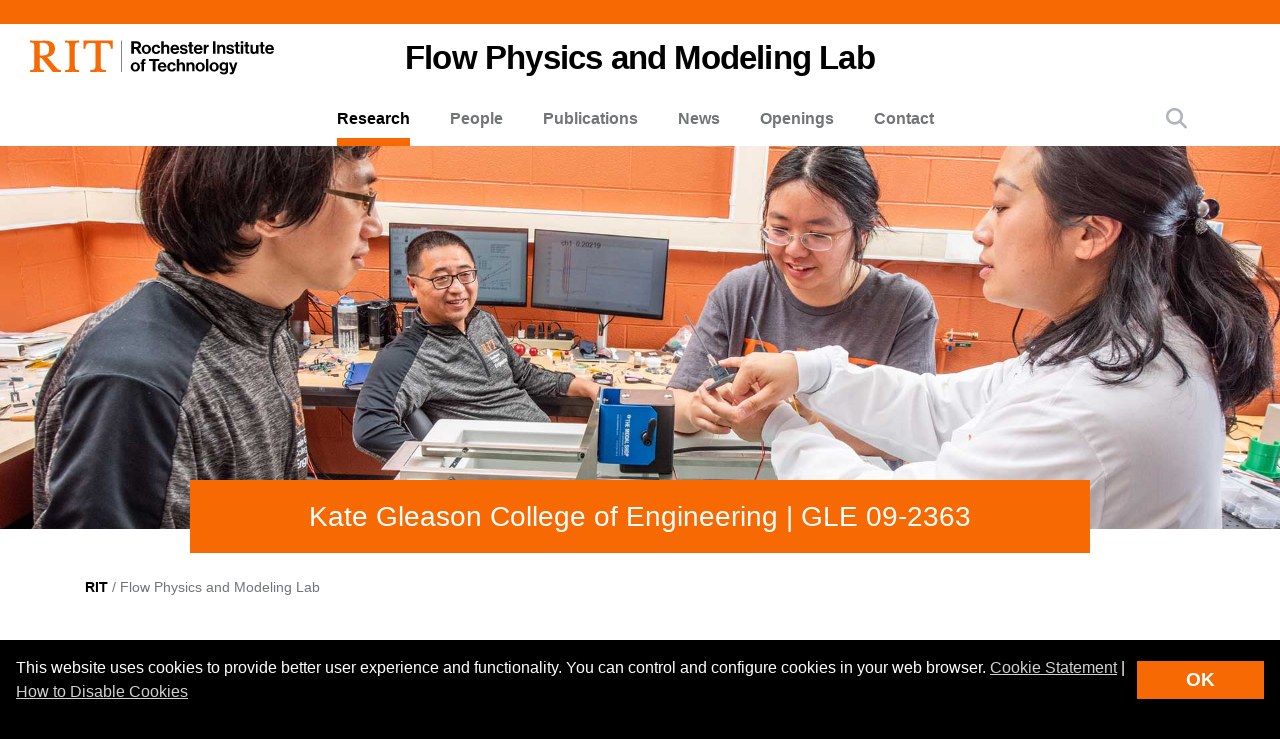

--- FILE ---
content_type: text/html; charset=UTF-8
request_url: https://www.rit.edu/fpml/
body_size: 14838
content:
<!-- START 'full_template_top' -->
<!DOCTYPE html>
<html lang="en" dir="ltr" prefix="content: http://purl.org/rss/1.0/modules/content/  dc: http://purl.org/dc/terms/  foaf: http://xmlns.com/foaf/0.1/  og: http://ogp.me/ns#  rdfs: http://www.w3.org/2000/01/rdf-schema#  schema: http://schema.org/  sioc: http://rdfs.org/sioc/ns#  sioct: http://rdfs.org/sioc/types#  skos: http://www.w3.org/2004/02/skos/core#  xsd: http://www.w3.org/2001/XMLSchema# ">
	<head>
		<!-- START 'head_meta_tags' -->
				<meta charset="utf-8" />
<link rel="canonical" href="https://www.rit.edu/fpml/" />
<link rel="shortlink" href="https://www.rit.edu/fpml/" />
<meta property="og:site_name" content="Flow Physics and Modeling Lab" />
<meta property="og:type" content="website" />
<meta property="og:url" content="https://www.rit.edu/fpml/research" />
<meta property="og:title" content="Research | Flow Physics and Modeling Lab" />
<meta name="Generator" content="Drupal 10 (https://www.drupal.org)" />
<meta name="MobileOptimized" content="width" />
<meta name="HandheldFriendly" content="true" />
<meta name="viewport" content="width=device-width, initial-scale=1.0" />

		<!-- END 'head_meta_tags' -->

					<link rel="apple-touch-icon" sizes="180x180" href="/sites/all/themes/uwbase/rit_bootstrap_2019/favicon/apple-touch-icon.png">
			<link rel="icon" type="image/png" sizes="48x48" href="/sites/all/themes/uwbase/rit_bootstrap_2019/favicon/favicon-48x48.png">
			<link rel="icon" type="image/png" sizes="32x32" href="/sites/all/themes/uwbase/rit_bootstrap_2019/favicon/favicon-32x32.png">
			<link rel="icon" type="image/png" sizes="16x16" href="/sites/all/themes/uwbase/rit_bootstrap_2019/favicon/favicon-16x16.png">
			<link rel="manifest" href="/sites/all/themes/uwbase/rit_bootstrap_2019/favicon/site.webmanifest">
			<link rel="shortcut icon" href="/sites/all/themes/uwbase/rit_bootstrap_2019/favicon/favicon.ico">
		
		<link rel="preconnect" href="https://66356383.global.siteimproveanalytics.io">
		<link rel="preconnect" href="https://secure-ds.serving-sys.com">
		<link rel="preconnect" href="https://bs.serving-sys.com">
		<link rel="preconnect" href="https://connect.facebook.net">
		<link rel="preconnect" href="https://www.facebook.com">
		<link rel="preconnect" href="https://cdn.rit.edu">
		<link rel="preconnect" href="https://www.googletagmanager.com">
		<link rel="preconnect" href="https://www.google.com">
		<link rel="preconnect" href="https://www.google-analytics.com">
		<link rel="preconnect" href="https://s.ytimg.com">
		<link rel="preconnect" href="https://kit.fontawesome.com">
		<link rel="preconnect" href="https://kit-free.fontawesome.com">

										<!-- START 'title_tag' -->
		<title>Research | Flow Physics and Modeling Lab | RIT</title>
		<!-- END 'title_tag' -->

		<!-- START 'head_styles_and_scripts' -->
		<link rel="stylesheet" media="all" href="/fpml/sites/rit.edu.fpml/files/css/css_-VCIBtiNrIvg-x1JNCisbm_Bd4ZA_O3irpp9Jo91Kc0.css?delta=0&amp;language=en&amp;theme=rit_bootstrap_subtheme&amp;include=eJxdjUEOgzAMBD8USNtbX4McsEJah0RZR4K-HgpUlTjZs7JnsUA5WkdgU4J2LiWFFsrd43Z_Wi_JkTTQRcLkTS8ELMf1uUcGyDNMnwrbKZVIEj5XGarTkSNfhTzrNt92KDWTtCcerjOjF827rYJLVzUI7IbNF5sdTaZCfqsZ8Xv6J22dcnUSMPKwAsEaXKM" />
<link rel="stylesheet" media="all" href="/fpml/sites/rit.edu.fpml/files/css/css_2njK3GIlbYNz8RKrYYrnxIVgWss8O1hdgA2DfBS5gx8.css?delta=1&amp;language=en&amp;theme=rit_bootstrap_subtheme&amp;include=eJxdjUEOgzAMBD8USNtbX4McsEJah0RZR4K-HgpUlTjZs7JnsUA5WkdgU4J2LiWFFsrd43Z_Wi_JkTTQRcLkTS8ELMf1uUcGyDNMnwrbKZVIEj5XGarTkSNfhTzrNt92KDWTtCcerjOjF827rYJLVzUI7IbNF5sdTaZCfqsZ8Xv6J22dcnUSMPKwAsEaXKM" />

		<link rel="stylesheet" href="https://kit.fontawesome.com/ae149fa543.css" media="print" onload="this.media='all'; this.onload=null;">
		<noscript><link rel="stylesheet" href="https://kit.fontawesome.com/ae149fa543.css"></noscript>
		<!-- CUSTOMBLOCK: <head> CSS -->
		<script type="application/json" data-drupal-selector="drupal-settings-json">{"path":{"baseUrl":"\/fpml\/","pathPrefix":"","currentPath":"node\/357","currentPathIsAdmin":false,"isFront":true,"currentLanguage":"en"},"pluralDelimiter":"\u0003","suppressDeprecationErrors":true,"gtm":{"tagId":null,"settings":{"data_layer":"dataLayer","include_environment":false},"tagIds":["GTM-TKNM7FX"]},"gtag":{"tagId":"","consentMode":false,"otherIds":[],"events":[],"additionalConfigInfo":[]},"ajaxPageState":{"libraries":"[base64]","theme":"rit_bootstrap_subtheme","theme_token":null},"ajaxTrustedUrl":[],"data":{"extlink":{"extTarget":true,"extTargetAppendNewWindowLabel":"(opens in a new window)","extTargetNoOverride":false,"extNofollow":false,"extNoreferrer":false,"extFollowNoOverride":false,"extClass":"0","extLabel":"(link is external)","extImgClass":false,"extSubdomains":false,"extExclude":".*\\.rit\\.edu","extInclude":"","extCssExclude":"","extCssInclude":"","extCssExplicit":"","extAlert":false,"extAlertText":"This link will take you to an external web site. We are not responsible for their content.","extHideIcons":false,"mailtoClass":"0","telClass":"","mailtoLabel":"(link sends email)","telLabel":"(link is a phone number)","extUseFontAwesome":false,"extIconPlacement":"append","extFaLinkClasses":"fa fa-external-link","extFaMailtoClasses":"fa fa-envelope-o","extAdditionalLinkClasses":"","extAdditionalMailtoClasses":"","extAdditionalTelClasses":"","extFaTelClasses":"fa fa-phone","whitelistedDomains":null,"extExcludeNoreferrer":""}},"user":{"uid":0,"permissionsHash":"0da1ce8b2ab106b057f3fe6605f6627a2afa8020a92463689d77ca32350c6541"}}</script>
<script src="/fpml/sites/rit.edu.fpml/files/js/js_YVLhOE-KZVHI-czefT0loRI0qnDxAvx-h6ZngzTXKWc.js?scope=header&amp;delta=0&amp;language=en&amp;theme=rit_bootstrap_subtheme&amp;include=eJxtzdEOgjAMheEXYky982mWTps6KHZpO8Pji8QYQS-__Cc5WjxlETdXqOl0OJ4jsWTgMFinv_HDYBct1f-OliTMig8E3nVr2W844dcLzs7lPsartgrcv9mRCDEmB4rk05ZAe_cwwLx-NUNNzQtbXBheDCufZvJafg"></script>
<script src="/fpml/sites/all/modules/google_tag/js/gtm.js?t9lynq"></script>
<script src="/fpml/sites/all/modules/google_tag/js/gtag.js?t9lynq"></script>

		<!-- CUSTOMBLOCK: <head> JS -->
		<!-- END 'head_styles_and_scripts' -->
	</head>
	<body class="node-357 node-type-advanced_page is-front-page progress-nav--left_sidebar px-0 preload">
		<!-- START 'header_content' -->
				<nav aria-label="Skip to main content">
			<a href="#main-content" class="visually-hidden focusable">
				Skip to main content
			</a>
		</nav>
		<div id="overlay-body" class="position-fixed"></div>
		<div class="d-none">
			<svg xmlns="http://www.w3.org/2000/svg">
	<symbol viewBox="0 0 379.8 52.66" id="rit-logo-full">
		<title>RIT Logo with Text</title>
		<g id="rit_logo_with_text" data-name="Layer 2">
			<rect class="divider" x="142.23" width="0.75" height="49.01" fill="var(--color-2)"/>
			<g class="rit-full-text" fill="var(--color-2)">
				<path class="cls-1" d="M164.9,13.08h-3.2v7.48h-4.06V1.19h8.5A6.79,6.79,0,0,1,171.21,3a5.78,5.78,0,0,1,1.73,4.2,5.35,5.35,0,0,1-3.85,5.42l4.85,7.94h-4.55Zm-3.2-3.2h4.06c2.06,0,3.14-.95,3.14-2.65s-1.14-2.63-3.09-2.63H161.7Zm12.16,3.74a7.26,7.26,0,1,1,14.52,0,7.26,7.26,0,1,1-14.52,0Zm10.78,0c0-2.71-1.27-4.55-3.52-4.55s-3.52,1.84-3.52,4.55,1.25,4.52,3.52,4.52S184.64,16.33,184.64,13.62Zm4.76,0c0-4.14,2.71-7.34,6.93-7.34,3.6,0,5.82,2.09,6.31,5.09H199a2.55,2.55,0,0,0-2.55-2.14c-2.22,0-3.36,1.71-3.36,4.39S194.2,18,196.45,18a2.59,2.59,0,0,0,2.79-2.36h3.55c-.24,3-2.55,5.31-6.26,5.31C192.14,21,189.4,17.76,189.4,13.62Zm18.66-5.15h.08a4.43,4.43,0,0,1,4-2.19c2.87,0,4.79,2.17,4.79,5.2v9.07h-3.68V12a2.31,2.31,0,0,0-2.41-2.55,2.9,2.9,0,0,0-2.82,3.2v7.88h-3.68V1.19h3.68Zm10.51,5.12c0-4.12,2.79-7.31,6.85-7.31,4.47,0,6.85,3.41,6.85,8.37H222.2c.27,2.14,1.46,3.47,3.55,3.47a2.59,2.59,0,0,0,2.68-1.71h3.63c-.51,2.46-2.71,4.55-6.28,4.55C221.17,21,218.57,17.73,218.57,13.59Zm3.68-1.49h6.18a2.93,2.93,0,0,0-3-3C223.52,9.12,222.58,10.29,222.25,12.1Zm10.86,4h3.41c.24,1.6,1.38,2.3,3,2.3s2.55-.62,2.55-1.6c0-1.33-1.76-1.46-3.66-1.84-2.49-.49-4.93-1.16-4.93-4.2s2.49-4.44,5.66-4.44c3.66,0,5.69,1.81,6,4.6H241.8c-.16-1.49-1.11-2-2.68-2s-2.38.54-2.38,1.54c0,1.19,1.84,1.3,3.82,1.71,2.33.49,4.9,1.14,4.9,4.39,0,2.79-2.38,4.47-5.85,4.47C235.57,21,233.33,19,233.11,16.06ZM246,6.66H248V2.32h3.6V6.66h2.38V9.09h-2.38v7.37a1.22,1.22,0,0,0,1.38,1.38c.46,0,1.08,0,1.08,0v2.71s-.84.05-2.3.05c-1.79,0-3.76-.7-3.76-3.33V9.09H246Zm9,6.93c0-4.12,2.79-7.31,6.85-7.31,4.47,0,6.85,3.41,6.85,8.37H258.65c.27,2.14,1.46,3.47,3.55,3.47a2.59,2.59,0,0,0,2.68-1.71h3.63C268,18.87,265.8,21,262.22,21,257.62,21,255,17.73,255,13.59Zm3.68-1.49h6.18a2.93,2.93,0,0,0-3-3C260,9.12,259,10.29,258.7,12.1ZM274,8.88h.08c.84-1.57,1.79-2.38,3.41-2.38a2.4,2.4,0,0,1,.87.11V9.83h-.08c-2.41-.24-4.14,1-4.14,4v6.77h-3.68V6.66H274Zm10.83-7.69h3.93V20.55h-3.93ZM295,8.55h.08a4.51,4.51,0,0,1,4.12-2.28c2.87,0,4.79,2.17,4.79,5.2v9.07h-3.68V12a2.31,2.31,0,0,0-2.41-2.55,2.9,2.9,0,0,0-2.82,3.2v7.88h-3.68V6.66H295Zm10.4,7.5h3.41c.24,1.6,1.38,2.3,3,2.3s2.55-.62,2.55-1.6c0-1.33-1.76-1.46-3.66-1.84-2.49-.49-4.93-1.16-4.93-4.2s2.49-4.44,5.66-4.44c3.66,0,5.69,1.81,6,4.6h-3.33c-.16-1.49-1.11-2-2.68-2s-2.38.54-2.38,1.54c0,1.19,1.84,1.3,3.82,1.71,2.33.49,4.9,1.14,4.9,4.39,0,2.79-2.38,4.47-5.85,4.47C307.9,21,305.66,19,305.44,16.06Zm12.92-9.4h1.92V2.32h3.6V6.66h2.38V9.09h-2.38v7.37a1.22,1.22,0,0,0,1.38,1.38c.46,0,1.08,0,1.08,0v2.71s-.84.05-2.3.05c-1.79,0-3.76-.7-3.76-3.33V9.09h-1.92Zm9.8-5.47h3.68v3.3h-3.68Zm0,5.47h3.68V20.55h-3.68Zm5.25,0h1.92V2.32h3.6V6.66h2.38V9.09h-2.38v7.37a1.22,1.22,0,0,0,1.38,1.38c.46,0,1.08,0,1.08,0v2.71s-.84.05-2.3.05c-1.79,0-3.76-.7-3.76-3.33V9.09h-1.92ZM352,20.55V18.93h-.08a4.46,4.46,0,0,1-4,2c-3.09,0-4.82-2-4.82-5V6.66h3.66V15.3c0,1.63.73,2.52,2.3,2.52,1.73,0,2.79-1.3,2.79-3.14v-8h3.68V20.55Zm5.12-13.89H359V2.32h3.6V6.66H365V9.09h-2.38v7.37A1.22,1.22,0,0,0,364,17.84c.46,0,1.08,0,1.08,0v2.71s-.84.05-2.3.05c-1.79,0-3.76-.7-3.76-3.33V9.09h-1.92Zm9,6.93c0-4.12,2.79-7.31,6.85-7.31,4.47,0,6.85,3.41,6.85,8.37H369.73c.27,2.14,1.46,3.47,3.55,3.47A2.59,2.59,0,0,0,376,16.41h3.63c-.51,2.46-2.71,4.55-6.28,4.55C368.7,21,366.1,17.73,366.1,13.59Zm3.68-1.49H376a2.93,2.93,0,0,0-3-3C371.05,9.12,370.11,10.29,369.78,12.1Z"/><path class="cls-1" d="M156.66,41a7.26,7.26,0,1,1,14.52,0,7.26,7.26,0,1,1-14.52,0Zm10.78,0c0-2.71-1.27-4.55-3.52-4.55S160.4,38.28,160.4,41s1.25,4.52,3.52,4.52S167.44,43.69,167.44,41Z"/><path class="cls-1" d="M171.83,34h1.9V32.78c0-3.39,2.63-4.58,6.18-4.2v2.84c-1.73-.08-2.49.14-2.49,1.57v1h2.49v2.55h-2.49V47.92h-3.68V36.57h-1.9Z"/><path class="cls-1" d="M185.42,28.55H201v3.3h-5.82V47.92h-3.93V31.86h-5.82Z"/><path class="cls-1" d="M198.88,41c0-4.12,2.79-7.31,6.85-7.31,4.47,0,6.85,3.41,6.85,8.37H202.51c.27,2.14,1.46,3.47,3.55,3.47a2.59,2.59,0,0,0,2.68-1.71h3.63c-.51,2.46-2.71,4.55-6.28,4.55C201.48,48.33,198.88,45.1,198.88,41Zm3.68-1.49h6.18a2.93,2.93,0,0,0-3-3C203.84,36.49,202.89,37.66,202.56,39.47Z"/><path class="cls-1" d="M213.61,41c0-4.14,2.71-7.34,6.93-7.34,3.6,0,5.82,2.09,6.31,5.09h-3.6a2.55,2.55,0,0,0-2.55-2.14c-2.22,0-3.36,1.71-3.36,4.39s1.06,4.39,3.3,4.39A2.59,2.59,0,0,0,223.44,43H227c-.24,3-2.55,5.31-6.26,5.31C216.35,48.33,213.61,45.13,213.61,41Z"/><path class="cls-1" d="M232.27,35.84h.08a4.43,4.43,0,0,1,4-2.19c2.87,0,4.79,2.17,4.79,5.2v9.07H237.5V39.39a2.31,2.31,0,0,0-2.41-2.55,2.9,2.9,0,0,0-2.82,3.2v7.88h-3.68V28.55h3.68Z"/><path class="cls-1" d="M247.06,35.92h.08a4.51,4.51,0,0,1,4.12-2.28c2.87,0,4.79,2.17,4.79,5.2v9.07h-3.68V39.39A2.31,2.31,0,0,0,250,36.84a2.9,2.9,0,0,0-2.82,3.2v7.88h-3.68V34h3.6Z"/><path class="cls-1" d="M257.64,41a7.26,7.26,0,1,1,14.52,0,7.26,7.26,0,1,1-14.52,0Zm10.78,0c0-2.71-1.27-4.55-3.52-4.55s-3.52,1.84-3.52,4.55,1.25,4.52,3.52,4.52S268.42,43.69,268.42,41Z"/><path class="cls-1" d="M273.92,28.55h3.68V47.92h-3.68Z"/><path class="cls-1" d="M279.36,41a7.26,7.26,0,1,1,14.52,0,7.26,7.26,0,1,1-14.52,0Zm10.78,0c0-2.71-1.27-4.55-3.52-4.55S283.1,38.28,283.1,41s1.25,4.52,3.52,4.52S290.14,43.69,290.14,41Z"/><path class="cls-1" d="M295.2,48.33h3.66c.3.87,1.08,1.54,2.79,1.54,2.09,0,3.09-1,3.09-2.9V45.46h-.08A4.49,4.49,0,0,1,301,47.08c-3.09,0-6.12-2.44-6.12-6.64s2.49-6.8,6-6.8a4.48,4.48,0,0,1,3.85,1.84h.05V34h3.55V46.86a5.39,5.39,0,0,1-1.65,4.23,7.27,7.27,0,0,1-5,1.57C297.91,52.66,295.58,51,295.2,48.33Zm9.72-8c0-2-1.08-3.76-3.3-3.76-1.87,0-3.11,1.46-3.11,3.79s1.25,3.74,3.14,3.74C304,44.13,304.92,42.42,304.92,40.36Z"/><path class="cls-1" d="M311,49.57h1.3c1.46,0,2.06-.76,2.06-1.9a12.05,12.05,0,0,0-1.06-3.76L309.61,34h3.87l2.06,6.26c.43,1.27.89,3,.89,3h.05s.38-1.76.81-3l2-6.26H323l-4.85,14.25c-1.06,3.09-2.09,4.2-4.9,4.2H311Z"/>
			</g>
			<g class="rit-short-text" fill="var(--color-1)">
				<path d="M15.58,3.52a17.89,17.89,0,0,1,3.54-.07l1,0c6.15,0,9.68,3.63,9.68,10,0,4.61-1.22,7.26-3.94,8.59-2.54,1.24-6.21,1.23-10.46,1.23H15V5.76c0-.09,0-.19,0-.3,0-.71,0-1.67.55-1.94M48.21,49V46L47.86,46c-3.48-.55-4.53-1-6.82-3.62L26.69,25.73c7.55-1,12.21-6,12.21-13.3,0-4.74-1.81-8.15-5.39-10.16C30.8.75,27,0,22,0c-1.51,0-3.07.09-4.57.15S14.32.26,12.82.3C10.76.26,8.65.21,6.61.15S2.47,0,.42,0H0V3H.6C2.89,3,5.47,3,6.15,5.24c.63,1.9.63,7.25.63,9v20c0,2.86,0,7.64-.63,9.55C5.45,46,2.66,46,.41,46H0v3H.42c1.81,0,3.64-.09,5.41-.15s3.6-.11,5.39-.15,3.57.1,5.3.15,3.26.11,4.87.14h.42V46h-.6c-2.25,0-4.81,0-5.55-2.19-.63-1.9-.63-6.7-.63-9V26.59c2.68,0,2.92.31,4.3,2,.26.31.55.67.88,1.06l12,15L35.7,49h.21c.9,0,1.82-.09,2.71-.14s1.79-.11,2.68-.15c1.07,0,2.17.09,3.22.15s2.17.11,3.25.14Z"/><path d="M69.74,34.23V14.78c0-2.29,0-7.64.69-9.53C71.27,3,74,3,76.25,3h.41V0h-.42c-1.78,0-3.6.09-5.35.14S67.21.26,65.37.3,61.89.21,60.19.15,56.72,0,55,0h-.42V3H55c2.22,0,5,0,5.82,2.2.69,1.89.69,7.24.69,9.53V34.23c0,2.29,0,7.64-.69,9.53C60,46,57.19,46,55,46h-.41v3H55c1.81,0,3.67-.09,5.46-.15s3.63-.11,5.41-.15,3.55.09,5.29.15,3.42.11,5.09.14h.42V46h-.41c-2.22,0-5,0-5.82-2.2-.69-1.89-.69-7.25-.69-9.53"/><path d="M128.68,12.72V0H83.22V12.72h3v-.4C86.51,4,89.64,3.7,96.71,3.7h.73c1.76,0,3.42,0,4.07.63a1.24,1.24,0,0,1,.32.92V38.66c0,5-.69,7-7.61,7.3l-.39,0v3h.42c2,0,3.95-.09,5.85-.15s3.74-.11,5.6-.14,4,.09,6,.15,4,.11,6,.15h.42V46l-.4,0c-6.92-.29-7.61-2.34-7.61-7.3V5.25a1.11,1.11,0,0,1,.32-.83c.8-.79,3-.76,4.76-.73h1c6.91,0,9.14,2,9.54,8.63l0,.39Z"/>
			</g>
		</g>
	</symbol>
	<symbol viewBox="0 0 129 50" id="rit-logo-short">
		<g class="rit-short-text">
			<path d="M15.58,3.52a17.89,17.89,0,0,1,3.54-.07l1,0c6.15,0,9.68,3.63,9.68,10,0,4.61-1.22,7.26-3.94,8.59-2.54,1.24-6.21,1.23-10.46,1.23H15V5.76c0-.09,0-.19,0-.3,0-.71,0-1.67.55-1.94M48.21,49V46L47.86,46c-3.48-.55-4.53-1-6.82-3.62L26.69,25.73c7.55-1,12.21-6,12.21-13.3,0-4.74-1.81-8.15-5.39-10.16C30.8.75,27,0,22,0c-1.51,0-3.07.09-4.57.15S14.32.26,12.82.3C10.76.26,8.65.21,6.61.15S2.47,0,.42,0H0V3H.6C2.89,3,5.47,3,6.15,5.24c.63,1.9.63,7.25.63,9v20c0,2.86,0,7.64-.63,9.55C5.45,46,2.66,46,.41,46H0v3H.42c1.81,0,3.64-.09,5.41-.15s3.6-.11,5.39-.15,3.57.1,5.3.15,3.26.11,4.87.14h.42V46h-.6c-2.25,0-4.81,0-5.55-2.19-.63-1.9-.63-6.7-.63-9V26.59c2.68,0,2.92.31,4.3,2,.26.31.55.67.88,1.06l12,15L35.7,49h.21c.9,0,1.82-.09,2.71-.14s1.79-.11,2.68-.15c1.07,0,2.17.09,3.22.15s2.17.11,3.25.14Z"/><path d="M69.74,34.23V14.78c0-2.29,0-7.64.69-9.53C71.27,3,74,3,76.25,3h.41V0h-.42c-1.78,0-3.6.09-5.35.14S67.21.26,65.37.3,61.89.21,60.19.15,56.72,0,55,0h-.42V3H55c2.22,0,5,0,5.82,2.2.69,1.89.69,7.24.69,9.53V34.23c0,2.29,0,7.64-.69,9.53C60,46,57.19,46,55,46h-.41v3H55c1.81,0,3.67-.09,5.46-.15s3.63-.11,5.41-.15,3.55.09,5.29.15,3.42.11,5.09.14h.42V46h-.41c-2.22,0-5,0-5.82-2.2-.69-1.89-.69-7.25-.69-9.53"/><path d="M128.68,12.72V0H83.22V12.72h3v-.4C86.51,4,89.64,3.7,96.71,3.7h.73c1.76,0,3.42,0,4.07.63a1.24,1.24,0,0,1,.32.92V38.66c0,5-.69,7-7.61,7.3l-.39,0v3h.42c2,0,3.95-.09,5.85-.15s3.74-.11,5.6-.14,4,.09,6,.15,4,.11,6,.15h.42V46l-.4,0c-6.92-.29-7.61-2.34-7.61-7.3V5.25a1.11,1.11,0,0,1,.32-.83c.8-.79,3-.76,4.76-.73h1c6.91,0,9.14,2,9.54,8.63l0,.39Z"/>
		</g>
	</symbol>
</svg>
		</div>
		<noscript><iframe src="https://www.googletagmanager.com/ns.html?id=GTM-TKNM7FX"
                  height="0" width="0" style="display:none;visibility:hidden"></iframe></noscript>

		  <div class="dialog-off-canvas-main-canvas" data-off-canvas-main-canvas>
    


	

			<!-- START 'header__mobile' -->
	<header aria-label="Mobile header" id="header--mobile" class="no-link-underlines">
										<div id="mobile-progress-bar" class="progressz position-fixed w-100 bg-white d-md-none">
					<div class="progress-barz h-100" role="progressbar" aria-label="Content Progress Bar"></div>
			</div>
											<nav id="header--mobile--section-jump" class="d-md-none border-bottom shadow-sm">
					<div class="text-center">
				<div class="jump-nav-container d-block d-md-none"></div>
			</div>
			</nav>
											
	<!-- START 'nav_main_mobile' -->
	<nav id="header--mobile--nav--left" class="position-fixed d-md-none h-100 p-2 pb-4 font-weight-bold bg-black">
		<a href="" class="d-inline-block p-1 px-3 text-white button--close" aria-label="Close Menu Button" role="button">&#x2715;</a>
		<div>
																		<!-- START 'nav_mobile_left_global' -->
						

				<div class="container">
								<a href="/request-information" class="nav-link first py-0 pr-2 d-inline-block w-auto cta-mobile-nav-link cta-mobile-nav-link-main nav-link-smaller text-gray-500 font-weight-normal ">Request Info</a>
							<a href="/visit" class="nav-link py-0 pr-2 d-inline-block w-auto cta-mobile-nav-link cta-mobile-nav-link-main nav-link-smaller text-gray-500 font-weight-normal ">Visit</a>
							<a href="/admissions/apply" class="nav-link py-0 pr-2 d-inline-block w-auto cta-mobile-nav-link cta-mobile-nav-link-main nav-link-smaller text-gray-500 font-weight-normal ">Apply</a>
							<a href="/giving/" class="nav-link last py-0 pr-2 d-inline-block w-auto cta-mobile-nav-link cta-mobile-nav-link-main nav-link-smaller text-gray-500 font-weight-normal ">Give</a>
			
		</div>
							<!-- END 'nav_mobile_left_global' -->
										<hr class="m-3" />
				
				<nav role="navigation" aria-labelledby="block-mainnavigation-2-menu" id="block-mainnavigation-2" class="block block-menu navigation menu--main">
            
  <h2 class="visually-hidden" id="block-mainnavigation-2-menu">Mobile main navigation</h2>
  

        <!-- START 'nav_main_mobile_menu' --><ul data-region="primary_menu" block="mainnavigation_2" class="nav justify-content-center"><li class="nav-item active show" id="menu-item-0-1"><a href="/fpml/research" class="  nav-link active " >
						Research
					</a></li><li class="nav-item" id="menu-item-0-2"><a href="/fpml/people" class="  nav-link  " >
						People
					</a></li><li class="nav-item" id="menu-item-0-3"><a href="/fpml/publications" class="  nav-link  " >
						Publications
					</a></li><li class="nav-item" id="menu-item-0-4"><a href="/fpml/news" class="  nav-link  " >
						News
					</a></li><li class="nav-item" id="menu-item-0-5"><a href="/fpml/openings" class="  nav-link  " >
						Openings
					</a></li><li class="nav-item" id="menu-item-0-6"><a href="https://www.rit.edu/fpml/contacts" class="  nav-link  " >
						Contact
					</a></li></ul><!-- END 'nav_main_mobile_menu' -->
  </nav>


														</div>
	</nav>
	<!-- END 'nav_main_mobile' -->
										<!-- START 'header_mobile_top_bars' -->
				<div id="header--mobile--top-bars">
											
	<section id="header--mobile--rit-bar" class="position-relative d-md-none w-100 py-2 bg-white no-link-underlines text-align-center">
					<a href="/" class="rit--logo position-relative d-inline-block my-2" aria-label="Rochester Institute of Technology">
				<svg class="w-100 h-100">
					<use xlink:href="#rit-logo-short" />
				</svg>
			</a>
			</section>
													
	<section id="header--mobile--title-bar" class="position-relative d-md-none w-100 py-3 bg-white no-link-underlines">
		<div class="container">
			<div class="row">
									
	<div class="left position-relative">
					<div class="nav--main--button position-absolute d-inline-block align-top">
				<a href="" class="fa fa-bars p-2 text-black" aria-label="Main Menu Toggle" role="button"></a>
			</div>
							<!-- START 'header_mobile_title_bar_title' -->
				<a href="https://www.rit.edu/fpml/" class="h6 d-inline-block mb-0 text-black site-title site-title--rit-main">
					Flow Physics and Modeling Lab				</a>
				<!-- END 'header_mobile_title_bar_title' -->
						</div>
	<div class="right text-right position-absolute">
									<div class="search--button d-inline-block align-top">
					<a href="" class="p-2" data-toggle="modal" data-target="#searchModal" role="button">
						<span class="fa fa-search pt-2 text-black" title="Site Search Button"></span>
					</a>
				</div>
									</div>
							</div>
		</div>
	</section>
						</div>
				<!-- END 'header_mobile_top_bars' -->
											<nav id="header--mobile--nav--right" class="position-fixed d-md-none h-100 p-2 pb-4 bg-white">
		<div class="text-right">
			<a href="" class="d-inline-block p-1 px-3 text-black button--close" aria-label="Close Menu Button" role="button">&#x2715;</a>
		</div>
		<div>
							<!-- START 'nav_mobile_persona' -->
				<div class="p-2 px-3 font-weight-bold">
					
						<a href="/future-students" class="nav-link pl-0 first pl-0 text-black py-3 ">Future Students</a>
							<a href="/current-students" class="nav-link pl-0 text-black py-3 ">Current Students</a>
							<a href="/parents-and-families" class="nav-link pl-0 text-black py-3 ">Parents</a>
							<a href="/faculty-and-staff" class="nav-link pl-0 text-black py-3 ">Faculty and Staff</a>
							<a href="/alumni/" class="nav-link pl-0 text-black py-3 ">Alumni</a>
							<a href="/partners" class="nav-link pl-0 text-black py-3 ">Partners</a>
							</div>
				<!-- END 'nav_mobile_persona' -->
									<div class="container">
						<hr class="my-3 border-dark" />
					</div>
											<!-- START 'nav_mobile_right_global' -->
						

				<div class="container">
								<a href="/request-information" class="nav-link first py-0 pr-2 d-inline-block w-auto cta-mobile-nav-link cta-mobile-nav-link-overflow nav-link-smaller text-gray-800 font-weight-normal ">Request Info</a>
							<a href="/visit" class="nav-link py-0 pr-2 d-inline-block w-auto cta-mobile-nav-link cta-mobile-nav-link-overflow nav-link-smaller text-gray-800 font-weight-normal ">Visit</a>
							<a href="/admissions/apply" class="nav-link py-0 pr-2 d-inline-block w-auto cta-mobile-nav-link cta-mobile-nav-link-overflow nav-link-smaller text-gray-800 font-weight-normal ">Apply</a>
							<a href="/giving/" class="nav-link last py-0 pr-2 d-inline-block w-auto cta-mobile-nav-link cta-mobile-nav-link-overflow nav-link-smaller text-gray-800 font-weight-normal ">Give</a>
			
		</div>
							<!-- END 'nav_mobile_right_global' -->
														</div>
	</nav>
						</header>
	<!-- END 'header__mobile' -->
	<!-- START 'header' -->
	<header aria-label="Desktop header" id="header">
										<div id="browser-support--message" class="d-none alert-container"></div>
										<!-- START 'header__top' -->
	<section id="header--top" class="d-none d-md-block bg-primary header--top--micro">
		&nbsp;
	</section>
	<!-- END 'header__top' -->
								<div id="emergency-message-container" class="d-none alert-container"></div>
																		
	
	
	<section id="header--middle" class="d-none d-md-block py-3 pt-3 pt-xxl-4">
		<div class="container">
			<div class="row align-items-center">
									<div class="col-3">
									
	<div id="header--middle--left">
					<div id="header--middle--logo" class="d-none d-md-block">
				<!-- START 'header_middle_left_link' -->
					<a href="/" class="logo full-logo position-relative d-inline-block" aria-label="RIT homepage">
		<svg class="w-100 h-100" aria-labelledby="header-rit-logo-full" role="img">
			<title id="header-rit-logo-full">RIT logo and full name</title>
			<use xlink:href="#rit-logo-full" />
		</svg>
	</a>
				<!-- END 'header_middle_left_link' -->
			</div>
			</div>
							</div>
					<div class="col-12 col-md-6">
									
	<!-- START 'header_middle_middle_content' -->
	<div id="header--middle--middle">
					<div id="header--middle--site-text">
				<div class="mb-0 mt-0 h2 text-center font-weight-bold text-black">
					<!-- START 'header_middle_middle_link' -->
						<a href="https://www.rit.edu/fpml/" class="d-inline-block mt-0 text-black ">
		<span class="part-1 d-block"></span>
		<span class="part-2 text-black">Flow Physics and Modeling Lab</span>
	</a>
					<!-- END 'header_middle_middle_link' -->
				</div>
			</div>
			</div>
	<!-- END 'header_middle_middle_content' -->
							</div>
					<div class="col-3">
												
			
			
								
<!-- START 'header_middle_right_content' -->
	<div id="header--middle--right" class="d-none d-md-block">
								</div>
	<!-- END 'header_middle_right_content' -->
			
							</div>
							</div>
		</div>
	</section>
								<!-- START 'header__bottom' -->
	<section id="header--bottom" class="d-none d-md-block mt-0">
						<!-- START 'nav_main_desktop' -->
	<nav aria-label="Primary site navigation" id="nav--main" class="font-weight-bold">
					<div id="block-rit-bootstrap-subtheme-rit-main-menu" class="position-relative block block-system block-system-menu-blockmain">
  
    
      <!-- START 'nav_main_desktop_menu' --><ul data-region="primary_menu" block="rit_bootstrap_subtheme_rit_main_menu" class="no-slab-nav nav justify-content-center"><li class="nav-item active"><a href="/fpml/research" class="nav-link active   " >
													Research
											</a></li><li class="nav-item"><a href="/fpml/people" class="nav-link    " >
													People
											</a></li><li class="nav-item"><a href="/fpml/publications" class="nav-link    " >
													Publications
											</a></li><li class="nav-item"><a href="/fpml/news" class="nav-link    " >
													News
											</a></li><li class="nav-item"><a href="/fpml/openings" class="nav-link    " >
													Openings
											</a></li><li class="nav-item"><a href="https://www.rit.edu/fpml/contacts" class="nav-link    " >
													Contact
											</a></li></ul><!-- END 'nav_main_desktop_menu' -->
  </div>

			</nav>
	<!-- END 'nav_main_desktop' -->
			</section>
	<!-- END 'header__bottom' -->
											<section id="header--search" class="d-none d-md-block">
		<div class="container">
							<div class="position-relative">
					<div class="search--button position-absolute">
				 		<a href="#" class="p-2 mb-1 d-inline-block" data-toggle="modal" data-target="#searchModal" role="button">
				 			<span class="fa fa-search" title="Site Search Button"></span>
				 		</a>
					</div>
				</div>
					</div>
	</section>
						</header>
	<!-- END 'header' -->

		<main role="main">
	<!-- END 'header_content' -->
	<!-- END 'full_template_top' -->
	<!-- START 'main_content' -->
		<a id="main-content" tabindex="-1" role="button" aria-label="Main Content"></a>									<div data-drupal-messages-fallback class="hidden"></div>



	


	


			<div class="advanced-page-content block-system-main-block node--published has--progress-nav--sidebar node__content" id="block-rit-bootstrap-subtheme-content">
												<h1 class="sr-only">Research</h1>
					
      <div class="field field--name-field-hero-content field--type-entity-reference-revisions field--label-hidden field__items">
              <div class="field__item">  <div class="paragraph paragraph--type--banner-s- paragraph--view-mode--default">
    		

	<div class="carousel banner-carousel single-item carousel--tail-style--default" data-ride="carousel" data-interval="false" id="carousel-slides-11116" >
				<div class="carousel-inner">
																																																																																																																																																															<div  class="carousel-item active">
							  <div class="hero-style--tall-image home-banner--style-2 new-banner-font-styles pb-md-4 has-image paragraph paragraph--type--banner-item paragraph--view-mode--default">
    	

				
																										
																
					<!-- <img src="/fpml/sites/rit.edu.fpml/files/images/paragraph/banner-item/FPML_20240515_KGCOE_SDH0006794-Web.jpg" class="carousel-image" alt="students and a professor adjust lab equipment above a tray of water."/> -->
					
					
																							<div class="picture-con bg-white text-align-center">
										<picture>
						<source media="(max-width:767px)" srcset="" />
						<img src="/fpml/sites/rit.edu.fpml/files/images/paragraph/banner-item/FPML_20240515_KGCOE_SDH0006794-Web.jpg" class="" alt="students and a professor adjust lab equipment above a tray of water." fetchpriority="high" />
					</picture>
											</div>
														
										<div class="overlay position-absolute w-100 h-100 d-none ">&nbsp;</div>
									
		
		
						
				
																												<div class="mx-auto mt-md-4 h-auto hero-container position-relative z-index-1 bg-primary text-white">
											<div class="d-block p-4 text-md-center hero-row px-md-6">
										
						
            <div class="clearfix text-formatted field field--name-field-hero-content field--type-text-long field--label-hidden field__item"><p class="h4">Kate Gleason College of Engineering | GLE 09-2363</p></div>
      
																		</div>
									</div>
					

  </div>

						</div>
																																</div>
			</div>
  </div>
</div>
          </div>
  
							
							
				<div class="container">
			<div id="breadcrumbs--system" class="mt-md-4">
										<nav class="breadcrumb" role="navigation" aria-label="Breadcrumb Navigation"><ol><li class="d-inline"><a href="/" class="">RIT</a><span class="spacer px-1 ">/</span></li><li class="d-inline"><span id="page-title">Flow Physics and Modeling Lab</span></li></ol></nav>
								</div>
		</div>
				
							
									<div class="container">
							<div id="progress-navigation--sidebar">
		<div class="row">
							<div id="progress-navigation--sidebar--sidebar" class="d-md-block mt-5 col-3">
											<div class="sidebar-menu position-relative ml-n4">
																						<nav aria-label="Page-level navigation" class="pn--menu">
									<div class="progress vertical bg-transparent position-absolute">
										<div class="progress-bar" role="progressbar" aria-valuenow="0" aria-valuemin="0" aria-valuemax="100" aria-label="Content Progress Bar"></div>
									</div>
									<ul class="nav flex-column font-weight-bold">
																												<li class="nav-item position-relative pl-2 py-1"><a href="#voice-production-and-care" class="nav-link">Voice Production and Care</a></li><li class="nav-item position-relative pl-2 py-1"><a href="#biological-locomotion" class="nav-link">Biological Locomotion</a></li><li class="nav-item position-relative pl-2 py-1"><a href="#biological-flow-sensing" class="nav-link">Biological Flow Sensing</a></li>
																										</ul>
								</nav>
																																																
																												</div>
									</div>
				<div id="progress-navigation--sidebar--content" class="col-12 col-md-9 pb-5">
													
								
      <div class="field field--name-field-content field--type-entity-reference-revisions field--label-hidden field__items">
              <div class="field__item">	<div class="single-column-container single-column-container-11108 page-row position-relative border-bottom paragraph paragraph--type--full-width-content paragraph--view-mode--default">
					
						
							
							
																		<div class="position-relative content-row--container scrollreveal-item content-row--mt content-row--mb">
												<div class="page-columns ">
														<div class="row">
				
															
      <div class="page-column-full-width page-column field field--name-field-content2 field--type-entity-reference-revisions field--label-hidden field__items">
              <div class="field__item">  <div class="paragraph paragraph--type--text-content paragraph--view-mode--default">
          
            <div class="clearfix text-formatted field field--name-field-content field--type-text-long field--label-hidden field__item"><p>Our current research centers on computational modeling for simulating complex multiphysics biological processes with the full complexity of the human/animal anatomy for applications including personalized simulation-assisted treatment planning, device development and optimization, bio-inspired design, and basic research. Particular emphases are on passive and active fluid-structure-acoustics interaction, neuromuscular biomechanics, inverse tissue characterization/parameterization, and machine-learning-aided modeling.&nbsp;</p></div>
      
      </div>
</div>
          </div>
  
									
																							</div>
						</div>
					</div>
				

		
		</div>
</div>
              <div class="field__item">	<div class="even-width-container even-width-container-11164 page-row position-relative border-bottom paragraph paragraph--type--even-width-content paragraph--view-mode--default">
		
						
							
							
														<a class="row--title--anchor d-block position-relative invisible" id="voice-production-and-care" role="button"></a>
															<div class="position-relative content-row--container scrollreveal-item content-row--mt content-row--mb">
												<div class="page-columns ">
																															<h2 class="row--title  mb-4">Voice Production and Care</h2>
														<div class="row">
				
							
																																																																																																								<div class="col-12 col-text_content col-text_content-1 item-1 odd  row-end-lg">  <div class="paragraph paragraph--type--text-content paragraph--view-mode--default">
          
            <div class="clearfix text-formatted field field--name-field-content field--type-text-long field--label-hidden field__item"><p><span><img alt="Animation showing simulation of the production &quot;Ohio&quot; using a muscle-controlled larynx model and a dynamic vocal tract model." height="246" src="/fpml/sites/rit.edu.fpml/files/inline-images/ohio.gif" width="547" loading="lazy"><span>​</span></span></p>

<p>Running speech simulation with muscular control of frequency and adduction.</p></div>
      
      </div>
</div>
																																<div class="col-12 col-text_content col-text_content-1 item-2 even row-end-sm row-end-lg">  <div class="paragraph paragraph--type--text-content paragraph--view-mode--default">
          
            <div class="clearfix text-formatted field field--name-field-content field--type-text-long field--label-hidden field__item"><p><span><img alt="Animation showing laryngeal muscle control." height="259" src="/fpml/sites/rit.edu.fpml/files/inline-images/sequantial1.gif" width="576" loading="lazy"><span>​</span></span></p>

<p>Laryngeal muscle control</p></div>
      
      </div>
</div>
																																<div class="col-12 col-text_content col-text_content-1 item-3 odd  row-end-lg">  <div class="paragraph paragraph--type--text-content paragraph--view-mode--default">
          
            <div class="clearfix text-formatted field field--name-field-content field--type-text-long field--label-hidden field__item"><p><img alt="Animation showing human phonation." class data-entity-type="file" data-entity-uuid="d2c82ad6-2a21-4a8f-a417-1e383a95b47d" src="/fpml/sites/rit.edu.fpml/files/inline-images/fsai.gif"><br>
Simulation of Flow-Structure-Acoustic Interaction during human phonation</p></div>
      
      </div>
</div>
																																<div class="col-12 col-text_content col-text_content-1 item-4 even row-end-sm row-end-lg">  <div class="paragraph paragraph--type--text-content paragraph--view-mode--default">
          
            <div class="clearfix text-formatted field field--name-field-content field--type-text-long field--label-hidden field__item"><p><span><img alt="Flow structure of a pigeon's syrinx" height="290" src="/fpml/sites/rit.edu.fpml/files/inline-images/pigeon-pnas.jpg" width="500" loading="lazy"><span>​</span></span></p>

<p>Simulation of Flow-Structure-Acoustic Interaction in bird syrinx&nbsp;</p></div>
      
      </div>
</div>
																	<div class="col-12 page-column"></div>
	
															</div>
						</div>
					</div>
				

			</div>
</div>
              <div class="field__item">	<div class="even-width-container even-width-container-11124 page-row position-relative border-bottom paragraph paragraph--type--even-width-content paragraph--view-mode--default">
		
						
							
							
														<a class="row--title--anchor d-block position-relative invisible" id="biological-locomotion" role="button"></a>
															<div class="position-relative content-row--container scrollreveal-item content-row--mt content-row--mb">
												<div class="page-columns ">
																															<h2 class="row--title  mb-4">Biological Locomotion</h2>
														<div class="row">
				
							
																																																																																																								<div class="col-12 col-text_content col-text_content-1 item-1 odd  row-end-lg">  <div class="paragraph paragraph--type--text-content paragraph--view-mode--default">
          
            <div class="clearfix text-formatted field field--name-field-content field--type-text-long field--label-hidden field__item"><p><img alt="Animation showing the wake behind of a trout's fin." class data-entity-type="file" data-entity-uuid="54a62cb3-f01f-4ab3-9d06-a5a2b4dfb582" src="/fpml/sites/rit.edu.fpml/files/inline-images/trout-fin-wake1.gif"><br>
Wake structure after the caudal fin of a trout fish<br>
&nbsp;</p></div>
      
      </div>
</div>
																																<div class="col-12 col-text_content col-text_content-1 item-2 even row-end-sm row-end-lg">  <div class="paragraph paragraph--type--text-content paragraph--view-mode--default">
          
            <div class="clearfix text-formatted field field--name-field-content field--type-text-long field--label-hidden field__item"><p><img alt="Animation showing the flow of sound from a cicada." class data-entity-type="file" data-entity-uuid="1690ca0c-efb9-4ad5-9ee0-c1acfa65a277" src="/fpml/sites/rit.edu.fpml/files/inline-images/cicada-flow-sound-1.gif"><br>
Insect Flight - Wake structure around a cicada wing and sound radiation in far field</p></div>
      
      </div>
</div>
																																<div class="col-12 col-text_content col-text_content-1 item-3 odd  row-end-lg">  <div class="paragraph paragraph--type--text-content paragraph--view-mode--default">
          
            <div class="clearfix text-formatted field field--name-field-content field--type-text-long field--label-hidden field__item"><p><img alt="Animation showing a trout's fin moving." class data-entity-type="file" data-entity-uuid="3dbfffe2-81fd-4834-adc7-69ab75104769" src="/fpml/sites/rit.edu.fpml/files/inline-images/trout-fin-fem-2.gif"><br>
Fish Swimming - Using hybrid fin-ray structure to capture real kinematics.</p></div>
      
      </div>
</div>
																																<div class="col-12 col-text_content col-text_content-1 item-4 even row-end-sm row-end-lg">  <div class="paragraph paragraph--type--text-content paragraph--view-mode--default">
          
            <div class="clearfix text-formatted field field--name-field-content field--type-text-long field--label-hidden field__item"><p><img alt="Animation showing the flow of a fish swimming." class data-entity-type="file" data-entity-uuid="0f3f1c38-78cc-421d-bff0-205685296684" src="/fpml/sites/rit.edu.fpml/files/inline-images/active-ray-2d-wake-loop.gif"><br>
Fish Swimming - Active ray control</p></div>
      
      </div>
</div>
																	<div class="col-12 page-column"></div>
	
															</div>
						</div>
					</div>
				

			</div>
</div>
              <div class="field__item">	<div class="single-column-container single-column-container-11144 page-row position-relative border-bottom paragraph paragraph--type--full-width-content paragraph--view-mode--default">
					
						
							
							
														<a class="row--title--anchor d-block position-relative invisible" id="biological-flow-sensing" role="button"></a>
															<div class="position-relative content-row--container scrollreveal-item content-row--mt content-row--mb">
												<div class="page-columns ">
																															<h2 class="row--title  mb-4">Biological Flow Sensing</h2>
														<div class="row">
				
															
      <div class="page-column-full-width page-column field field--name-field-content2 field--type-entity-reference-revisions field--label-hidden field__items">
              <div class="field__item">  <div class="paragraph paragraph--type--text-content paragraph--view-mode--default">
          
            <div class="clearfix text-formatted field field--name-field-content field--type-text-long field--label-hidden field__item"><p><img alt="Animation showing a seal's whiskers object detection." class data-entity-type="file" data-entity-uuid="a6783a68-798b-473e-b8d8-5c25385fa4ad" src="/fpml/sites/rit.edu.fpml/files/inline-images/seal-head-with-objects.gif"><br>
Seal whisker object detection</p></div>
      
      </div>
</div>
          </div>
  
									
																							</div>
						</div>
					</div>
				

		
		</div>
</div>
          </div>
  
								
											</div>
			</div>
		</div>
						</div>
				
																
		</div>
	

	
			<!-- END 'main_content' -->
	<!-- START 'full_template_bottom' -->
	<!-- START 'footer_content' -->
	</main>

	
	<!-- START 'footer' -->
	<footer id="footer">
		<!-- START 'footer_site' -->
					<section id="footer--site" class="bg-light">
					<div class="container">
				<div class="row">
												<div id="footer--site--top-left" class="col-12 col-lg-4 mb-4 mb-lg-5 order-1">
												<div id="footer--site--top-left--site-logo">
							<a href="https://www.rit.edu/fpml/" class="d-inline-block" aria-label="Flow&#x20;Physics&#x20;and&#x20;Modeling&#x20;Lab">
													<img src="/fpml/DrupalFiles/images/site-lockup.svg" alt="Flow Physics and Modeling Lab logo lockup" />
											</a>
					</div>
								</div>
		<div id="footer--site--top-middle" class="col-12 col-md-8 col-lg-5 mb-3 mb-lg-5 order-3 order-lg-2">
										<div class="row">
					<div class="col-12 col-lg-5 address-content order-2 order-lg-1">
									<p class="h5 sr-only">Address and Phone</p>
																<p class="mb-0">
									77 Lomb Memorial Drive<br/>
									Rochester, NY 14623
								</p>
										</div>
			<div class="col-12 col-lg-7 order-1 order-lg-2">
									<nav aria-label="Flow Physics and Modeling Lab social media accounts" class="social mb-4 mb-lg-0 mt-3 mt-lg-0 pb-2 pb-lg-0 ml-lg-n2">
													
											</nav>
							</div>
			</div>
							</div>
		<div id="footer--site--top-right" class="col-12 col-md-4 col-lg-3 mb-4 mb-lg-5 order-4 order-lg-3">
										<div class="text-center text-lg-left">
			<!-- <a href="get-daily-news-and-events" class="btn btn-lg text-black font-weight-bold bg-gray-100">Get Daily News &amp; Events</a> -->
		</div>
						</div>
					
<div class="order-2 order-lg-3 col-12 microsite-title">
	<h2 class="mb-1">Flow Physics and Modeling Lab</h2>
	<hr class="border-black mb-5" style="border-width:2px;">
</div>
															<!-- START 'footer_site_bottom' -->
	<section id="footer--site--bottom" class="col-12 order-2 order-lg-4">
					<nav role="navigation" aria-labelledby="block-mainnavigation-3-menu" id="block-mainnavigation-3" class="block block-menu navigation menu--main">
            
  <h2 class="visually-hidden" id="block-mainnavigation-3-menu">Footer Main navigation</h2>
  

        <div class="row"><div class="col-12 d-md-none"><ul class="nav-0 list-unstyled"><li class="nav-item active menu-level-0"><a href="/fpml/research" class="nav-link nav-link-0 active dark-on-light  font-weight-bold">Research</a></li><li class="nav-item menu-level-0"><a href="/fpml/people" class="nav-link nav-link-0  dark-on-light  font-weight-bold">People</a></li><li class="nav-item menu-level-0"><a href="/fpml/publications" class="nav-link nav-link-0  dark-on-light  font-weight-bold">Publications</a></li><li class="nav-item menu-level-0"><a href="/fpml/news" class="nav-link nav-link-0  dark-on-light  font-weight-bold">News</a></li><li class="nav-item menu-level-0"><a href="/fpml/openings" class="nav-link nav-link-0  dark-on-light  font-weight-bold">Openings</a></li><li class="nav-item menu-level-0"><a href="https://www.rit.edu/fpml/contacts" class="nav-link nav-link-0  dark-on-light  font-weight-bold">Contact</a></li></ul></div><div class="col-4 d-none d-md-block d-lg-none"><ul class="nav-0 list-unstyled"><li class="nav-item active menu-level-0"><a href="/fpml/research" class="nav-link nav-link-0 active dark-on-light  font-weight-bold">Research</a></li><li class="nav-item menu-level-0"><a href="/fpml/news" class="nav-link nav-link-0  dark-on-light  font-weight-bold">News</a></li></ul></div><div class="col-4 d-none d-md-block d-lg-none"><ul class="nav-0 list-unstyled"><li class="nav-item menu-level-0"><a href="/fpml/people" class="nav-link nav-link-0  dark-on-light  font-weight-bold">People</a></li><li class="nav-item menu-level-0"><a href="/fpml/openings" class="nav-link nav-link-0  dark-on-light  font-weight-bold">Openings</a></li></ul></div><div class="col-4 d-none d-md-block d-lg-none"><ul class="nav-0 list-unstyled"><li class="nav-item menu-level-0"><a href="/fpml/publications" class="nav-link nav-link-0  dark-on-light  font-weight-bold">Publications</a></li><li class="nav-item menu-level-0"><a href="https://www.rit.edu/fpml/contacts" class="nav-link nav-link-0  dark-on-light  font-weight-bold">Contact</a></li></ul></div><div class="col-3 d-none d-lg-block"><ul class="nav-0 list-unstyled"><li class="nav-item active menu-level-0"><a href="/fpml/research" class="nav-link nav-link-0 active dark-on-light  font-weight-bold">Research</a></li><li class="nav-item menu-level-0"><a href="/fpml/openings" class="nav-link nav-link-0  dark-on-light  font-weight-bold">Openings</a></li></ul></div><div class="col-3 d-none d-lg-block"><ul class="nav-0 list-unstyled"><li class="nav-item menu-level-0"><a href="/fpml/people" class="nav-link nav-link-0  dark-on-light  font-weight-bold">People</a></li><li class="nav-item menu-level-0"><a href="https://www.rit.edu/fpml/contacts" class="nav-link nav-link-0  dark-on-light  font-weight-bold">Contact</a></li></ul></div><div class="col-3 d-none d-lg-block"><ul class="nav-0 list-unstyled"><li class="nav-item menu-level-0"><a href="/fpml/publications" class="nav-link nav-link-0  dark-on-light  font-weight-bold">Publications</a></li></ul></div><div class="col-3 d-none d-lg-block"><ul class="nav-0 list-unstyled"><li class="nav-item menu-level-0"><a href="/fpml/news" class="nav-link nav-link-0  dark-on-light  font-weight-bold">News</a></li></ul></div></div>
  </nav>

			</section>
	<!-- END 'footer_site_bottom' -->
									</div>
			</div>
			</section>
			<!-- END 'footer_site' -->
						<!-- START 'footer__global' -->
	<section id="footer--global" class="bg-black">
		<div class="container">
			<div class="row">
												<div id="footer--global--top-left" class="col-12 col-lg-4 mb-4 mb-lg-5 order-1">
							
			<div id="footer--global--top-left--rit-logo">
							<a href="/" class="position-relative d-inline-block mb-3" aria-label="RIT homepage">
					<svg class="w-100 h-100" aria-labelledby="header-rit-logo-full-footer" role="img">
						<title id="header-rit-logo-full-footer">RIT logo and full name (footer)</title>
						<use xlink:href="#rit-logo-full" />
					</svg>
				</a>
					</div>
						</div>
		<div id="footer--global--top-middle" class="col-12 col-lg-2 mb-4 mb-lg-5 order-4 order-lg-2">
							
			<div class="d-flex d-flex-row">
			<div class="address-content">
				<p class="h5 sr-only">Address and Phone</p>
				<p class="text-white">
					1 Lomb Memorial Drive<br/>
					Rochester, NY 14623<br/>
					585-475-2411
				</p>
			</div>
			<div class="d-lg-none">
					<a href="https://www.rit.edu/news/rit-rises-no-88-nationally-us-news-best-colleges-ranking"><img src="/DrupalFiles/images/badges/Badge-College-NationalUniversities-2026.min.webp" alt="US News and World Report Badge for Best National Universities 2026" style="height:80px;" loading="lazy" /></a>

			</div>
		</div>
						</div>
		<div id="footer--global--top-right" class="col-12 col-lg-6 mb-5 order-3">
							
			<div class="d-flex d-flex-row">
			<div>
				<div class="mb-4 d-lg-flex d-xl-block">
					<nav aria-label="Main RIT social media accounts" class="social">
													<ul class="menu--social nav">
								<li class="icon--tiktok nav-item p-0 mt-3 mr-4 rounded-circle bg-white">
									<a href="https://www.tiktok.com/@rittigers" class="nav-link social-link">
										<span class="fab fa-tiktok" title="RIT TikTok"></span>
									</a>
								</li>
								<li class="icon--facebook nav-item p-0 mt-3 mr-4 rounded-circle bg-white">
									<a href="https://www.facebook.com/RITtigers/" class="nav-link social-link">
										<span class="fab fa-facebook-f" title="RIT Facebook"></span>
									</a>
								</li>
								<li class="icon--instagram nav-item p-0 mt-3 mr-4 rounded-circle bg-white">
									<a href="https://instagram.com/RITTigers" class="nav-link social-link">
										<span class="fab fa-instagram" title="RIT Instagram"></span>
									</a>
								</li>
								<li class="icon--threads nav-item p-0 mt-3 mr-4 rounded-circle bg-white">
									<a href="https://www.threads.com/@rittigers" class="nav-link social-link">
										<span class="fab fa-threads" title="RIT Threads"></span>
									</a>
								</li>
								<li class="icon--twitter nav-item p-0 mt-3 mr-4 rounded-circle bg-white">
									<a href="https://twitter.com/RITtigers" class="nav-link social-link">
										<span class="fab fa-x-twitter" title="RIT Twitter"></span>
									</a>
								</li>
								<li class="icon--youtube nav-item p-0 mt-3 mr-4 rounded-circle bg-white">
									<a href="https://www.youtube.com/user/RITUniversityNews" class="nav-link social-link">
										<span class="fab fa-youtube" title="RIT YouTube"></span>
									</a>
								</li>
								<li class="icon--linkedin nav-item p-0 mt-3 mr-0 rounded-circle bg-white">
									<a href="https://www.linkedin.com/company/rochester-institute-of-technology" class="nav-link social-link">
										<span class="fab fa-linkedin-in" title="RIT LinkedIn"></span>
									</a>
								</li>
							</ul>
											</nav>
					<div class="d-none d-lg-block d-xl-none">
							<a href="https://www.rit.edu/news/rit-rises-no-88-nationally-us-news-best-colleges-ranking"><img src="/DrupalFiles/images/badges/Badge-College-NationalUniversities-2026.min.webp" alt="US News and World Report Badge for Best National Universities 2026" style="height:80px;" loading="lazy" /></a>

					</div>
				</div>
				<div>
					<a href="/website-feedback" target="_blank" class="btn btn-lg btn-outline-secondary text-white font-weight-bold mr-2 mr-md-3 mb-3 mb-sm-2 mb-xl-0">Website feedback</a>
					<a href="https://app.e2ma.net/app2/audience/signup/2004123/1974556/" class="btn btn-lg btn-outline-secondary text-white font-weight-bold mb-3 mb-sm-2 mb-xl-0">Sign up for RIT news</a>
				</div>
			</div>
			<div class="pl-1 d-none d-xl-block ml-4">
					<a href="https://www.rit.edu/news/rit-rises-no-88-nationally-us-news-best-colleges-ranking"><img src="/DrupalFiles/images/badges/Badge-College-NationalUniversities-2026.min.webp" alt="US News and World Report Badge for Best National Universities 2026" style="height:80px;" loading="lazy" /></a>

			</div>
		</div>
						</div>
														

					<div class="col-12 col-lg-6 col-xl-5 col-xxl-4 mb-5 mb-lg-0 main-nav-links text-white font-weight-bold order-2 order-lg-4">
			<nav aria-label="Main RIT primary navigation, repeated in footer" class="nav nav-0 row font-weight-bold mt-n3">
				<div class="col-7 col-sm-6">
											<a href="https://www.rit.edu/about-rit" class="nav-link " aria-label="About RIT">About</a>
																<a href="https://www.rit.edu/academics" class="nav-link " aria-label="RIT Academics">Academics</a>
																<a href="https://www.rit.edu/experiential-learning" class="nav-link " aria-label="RIT Experiential Learning">Experiential Learning</a>
																<a href="https://www.rit.edu/admissions" class="nav-link " aria-label="RIT Admissions and Aid">Admissions and Aid</a>
									</div>
				<div class="col-5 col-sm-6">
											<a href="https://www.rit.edu/research" class="nav-link " aria-label="RIT Research">Research</a>
																<a href="https://www.rit.edu/rit-life" class="nav-link " aria-label="RIT Life">RIT Life</a>
																<a href="https://www.rit.edu/athletics" class="nav-link " aria-label="RIT Athletics">Athletics</a>
																<a href="https://www.rit.edu/news" class="nav-link  " aria-label="RIT News">News</a>
									</div>
			</nav>
		</div>

				<div class="col-12 col-lg-6 offset-xl-1 offset-xxl-2 copyright-disclaimer-etc font-weight-bold order-5">
			<p class="mb-2">
				Copyright &copy; Rochester Institute of Technology. <br class="d-block d-md-none">All Rights Reserved.<br class="d-none d-md-inline">
			</p>
			<div class="row">
				<div class="col-6">
					<a href="https://www.rit.edu/land-acknowledgment" class="d-inline-block">Land&nbsp;Acknowledgment</a>
				</div>
				<div class="col-6">
					<a href="https://www.rit.edu/fa/compliance/student-right-know" class="d-inline-block">Student Right to Know</a>
				</div>
				<div class="col-6">
					<a href="https://www.rit.edu/disclaimer" class="d-inline-block">Disclaimer</a>
				</div>
				<div class="col-6">
					<a href="https://www.rit.edu/nondiscrimination" class="d-inline-block">Nondiscrimination</a>
				</div>
				<div class="col-6">
					<a href="https://www.rit.edu/emergency-information" class="d-inline-block">Emergency Information</a>
				</div>
				<div class="col-6">
					<a href="https://www.rit.edu/copyright-infringement" class="d-inline-block">Copyright Infringement</a>
				</div>
				<div class="col-6">
					<a href="https://www.rit.edu/accessibility" class="d-inline-block">Accessibility</a>
				</div>
				<div class="col-6">
					<a href="https://www.rit.edu/privacy-statement" class="d-inline-block">Privacy Statement</a>
				</div>
			</div>
		</div>
								</div>
		</div>
	</section>
	<!-- END 'footer__global' -->
			</footer>
	<!-- END 'footer' -->

	<div id="searchModal" class="modal fade full-width px-0" tabindex="-1" role="dialog" aria-labelledby="searchModalLabel" aria-hidden="true">
    <div class="modal-dialog bg-white" role="document">
        <div class="modal-content">
            <div class="modal-header container border-0 pt-lg-6 pt-5 pb-lg-4 pb-3">
                <div class="modal-title h1 mb-1" id="searchModalLabel">Search RIT</div>
                <button type="button" data-dismiss="modal" class="close" aria-label="Close">
                    Close&nbsp;&nbsp;<span class="font-weight-light">X</span>
                </button>
            </div>
            <div class="modal-body container initial-search">
            </div>
        </div>
    </div>
</div>

            <!-- START 'gdpr_cookie_statement' --> 
        <style type="text/css">
            #cookie-consent{background-color:#000000;transition:all .2s ease-in-out;transform:translateY(100%);z-index:1040;gap:10px}.cookie-consent--message a{text-decoration:underline;transition:color 200ms ease;color:#d0d0d0}.cookie-consent--message a:hover{color:#808080}@media (max-width: 500px){ #cookie-consent{flex-wrap:wrap}.cookie-consent--button,.cookie-consent--button button{width:100%} }
        </style>

        <section id="cookie-consent" class="cookie-consent--wrapper position-fixed fixed-bottom p-3 d-flex align-items-center justify-content-between" aria-label="Cookie Consent">
            <div class="cookie-consent--message text-white">
                This website uses cookies to provide better user experience and functionality. You can control and configure cookies in your web browser.
                <a href="/cookie-statement">Cookie&nbsp;Statement</a>
                |
                <a href="/cookie-settings">How&nbsp;to Disable&nbsp;Cookies</a>
            </div>
            <div class="cookie-consent--button">
                <button id="consent-accept" href="#" class="btn btn-primary py-1 px-5 font-weight-bold">OK</button>
            </div>
        </section>

        <script type="text/javascript">
            let cookieConsent=document.getElementById("cookie-consent"),accept=document.getElementById("consent-accept");function getCookie(e){return document.cookie.split(";").some(t=>t.trim().startsWith(e+"="))}function setCookie(e,t,o){const n=new Date;n.setTime(n.getTime()+24*o*60*60*1e3);let c="expires="+n.toUTCString();document.cookie=e+"="+t+";"+c+";path=/"}!1===getCookie("ritConsent")&&(cookieConsent.style.transform="translateY(0)"),accept.addEventListener("click",function(){setCookie("ritConsent","consented",60),cookieConsent.style.transform="translateY(100%)"});
        </script>
        <!-- END 'gdpr_cookie_statement' -->
    

  </div>

		

		<a id="back-to-top-btn" class="backtotop position-fixed d-block p-4 bg-no-repeat bg-center rounded-circle cursor-pointer" role="button" aria-label="back to top"></a>

		<!-- START 'foot_scripts' -->
		<script src="/fpml/sites/rit.edu.fpml/files/js/js_VLUxMIIrh8pLGBcu74FM4vvjDyF2Q-TMTN--gmbD1mU.js?scope=footer&amp;delta=0&amp;language=en&amp;theme=rit_bootstrap_subtheme&amp;include=eJxtzdEOgjAMheEXYky982mWTps6KHZpO8Pji8QYQS-__Cc5WjxlETdXqOl0OJ4jsWTgMFinv_HDYBct1f-OliTMig8E3nVr2W844dcLzs7lPsartgrcv9mRCDEmB4rk05ZAe_cwwLx-NUNNzQtbXBheDCufZvJafg"></script>
<script src="https://stackpath.bootstrapcdn.com/bootstrap/4.4.1/js/bootstrap.bundle.min.js"></script>
<script src="https://unpkg.com/scrollreveal@4.0.9/dist/scrollreveal.min.js"></script>
<script src="/fpml/sites/rit.edu.fpml/files/js/js_S8lSzh6k_UD6a2Y7b4dzgVVDclfjBL5HkKLNcTvxqo8.js?scope=footer&amp;delta=3&amp;language=en&amp;theme=rit_bootstrap_subtheme&amp;include=eJxtzdEOgjAMheEXYky982mWTps6KHZpO8Pji8QYQS-__Cc5WjxlETdXqOl0OJ4jsWTgMFinv_HDYBct1f-OliTMig8E3nVr2W844dcLzs7lPsartgrcv9mRCDEmB4rk05ZAe_cwwLx-NUNNzQtbXBheDCufZvJafg"></script>

		<!-- CUSTOMBLOCK: <body> JS -->
		<!-- END 'footer_content' -->
				
					<script type="text/javascript">
	(function() {
		var mainCon = document.getElementById('block-rit-bootstrap-subtheme-content'),
			carouselField = (mainCon) ? mainCon.getElementsByClassName('field--name-field-hero-content') : null,
			items = (carouselField !== null && carouselField.length > 0) ? carouselField[0].getElementsByClassName('carousel-item') : null;

		if (items && items.length > 0) {
			var heroVideos = items[0].getElementsByTagName('video');

			if (heroVideos.length > 0) {
				for (var i = 0; i < heroVideos.length; i++) {
					var heroVideo = heroVideos[i];
					if (heroVideo.offsetParent !== null && heroVideo.dataset && heroVideo.dataset.src) {
						heroVideo.src = heroVideo.dataset.src;
						heroVideo.classList.remove('lazy-io');
					}
				}
			}
		}
	})();
</script>
							
<script type="text/javascript">
	function addSearchFormOverlayContent() {
		var searchHtml = "    <div class=\"row pb-md-6 pb-5 m-0\">\n        <div class=\"col-md-8 offset-md-2 px-0\">\n            <form id=\"site-search\">\n                <div class=\"typeahead__container\">\n                    <div class=\"input-group input-group-lg typeahead__field\">\n                        <div class=\"typeahead__query form-control\">\n                            <input type=\"text\" id=\"ritSearch\" class=\"autofocus typeahead mb-0\" placeholder=\"Search RIT\" aria-label=\"Search RIT\" data-provide=\"typeahead\" autocomplete=\"off\" spellcheck=\"false\" autocorrect=\"off\">\n                        <\/div>\n                        <div class=\"input-group-append typeahead__button\">\n                            <button class=\"btn btn-primary px-md-5 px-3 font-weight-bold\" type=\"submit\">Go<\/button>\n                        <\/div>\n                    <\/div>\n                <\/div>\n            <\/form>\n        <\/div>\n    <\/div>\n    <div class=\"border-bottom\">\n        <div class=\"row tabs-row d-none\">\n            <div class=\"col-12\">\n                <ul class=\"nav nav-pills\" id=\"searchTabs\" role=\"tablist\">\n                    <li class=\"nav-item\">\n                        <span class=\"nav-link disabled pl-0\">Show results from<\/span>\n                    <\/li>\n                                            <li class=\"nav-item\">\n                            <a class=\"nav-link active no-link-underline\" id=\"all-search-tab\" data-toggle=\"tab\" href=\"#allSearch\" role=\"tab\" aria-controls=\"allSearch\" aria-selected=\"false\">All RIT<\/a>\n                        <\/li>\n                                    <\/ul>\n            <\/div>\n        <\/div>\n    <\/div>\n    <div class=\"pt-5 pb-6\">\n        <div class=\"rit-search--container row\">\n            <div class=\"col-md-9 pr-md-6 pr-3 rit-search--content\">\n\n                <div class=\"tab-content\" id=\"searchTabContent\">\n                                            <div class=\"tab-pane fade show active\" id=\"allSearch\" role=\"tabpanel\" aria-labelledby=\"all-search-tab\">\n                            <div class=\"content\"><\/div>\n                            <div class=\"w-100 text-center py-7 search-spinner\">\n                                <span class=\"fas fa-circle-notch fa-spin fa-3x fa-fw\" style=\"color: #D95E00;\" aria-hidden=\"true\"><\/span>\n                            <\/div>\n                            <div id=\"googleSearchResults\" class=\"\">\n                                <gcse:searchresults-only gname=\"searchOnlyCSE\"><\/gcse:searchresults-only>\n                            <\/div>\n                            <nav aria-label=\"All RIT search pagination\">\n                              <ul class=\"pagination justify-content-center\">\n\n                              <\/ul>\n                            <\/nav>\n                        <\/div>\n                                    <\/div>\n            <\/div>\n            <div class=\"col-md-3 rit-search--sidebar d-none\">\n                                    <div class=\"h6\">Popular Searches<\/div>\n                    <ul class=\"popular-searches--list list-unstyled links-list one-column\">\n                        <!-- Default results if the popular search terms endpoint does not return results -->\n                        <li><a href=\"#\" class=\"popularSearchTerm\">Admissions<\/a><\/li>\n                        <li><a href=\"#\" class=\"popularSearchTerm\">Financial Aid<\/a><\/li>\n                        <li><a href=\"#\" class=\"popularSearchTerm\">Academic Calendar<\/a><\/li>\n                    <\/ul>\n                            <\/div>\n        <\/div>\n                    <div class=\"row popular-searches\">\n                <div class=\"col-12\">\n                    <div class=\"mb-5 text-center h2\">Popular Searches<\/div>\n                    <div class=\"w-100 text-center py-7 search-spinner\">\n                        <span class=\"fas fa-circle-notch fa-spin fa-3x fa-fw\" style=\"color: #D95E00;\" aria-hidden=\"true\"><\/span>\n                    <\/div>\n                    <ul class=\"popular-searches--list list-unstyled links-list\">\n                        <!-- Default results if the popular search terms endpoint does not return results -->\n                        <li><a href=\"#\" class=\"popularSearchTerm\">Admissions<\/a><\/li>\n                        <li><a href=\"#\" class=\"popularSearchTerm\">Financial Aid<\/a><\/li>\n                        <li><a href=\"#\" class=\"popularSearchTerm\">Academic Calendar<\/a><\/li>\n                    <\/ul>\n                <\/div>\n            <\/div>\n            <\/div>\n";
		jQuery('#searchModal').find('.modal-body').html(searchHtml);
	}
</script>

<script id="typeaheadData" type="application/json"></script>

<script id="template-search-result" type="text/template">
    <article class="search-result">
        <h5 class="search-result--title"><a href="%link%" ping="%ping%" target="_blank">%title%</a></h5>
        <a class="search-result--link" href="%link%" ping="%ping%" target="_blank">%linkDisplay%</a>
        <p class="search-result--snippet">%snippet%</p>
    </article>
</script>
				<!-- END 'foot_scripts' -->
	</body>
</html>
<!-- END 'full_template_bottom' -->


--- FILE ---
content_type: image/svg+xml
request_url: https://www.rit.edu/fpml/DrupalFiles/images/site-lockup.svg
body_size: 5178
content:
<?xml version="1.0" encoding="utf-8"?>
<!-- Generator: Adobe Illustrator 22.1.0, SVG Export Plug-In . SVG Version: 6.00 Build 0)  -->
<svg version="1.1" id="Layer_1" xmlns="http://www.w3.org/2000/svg" xmlns:xlink="http://www.w3.org/1999/xlink" x="0px" y="0px"
	 viewBox="0 0 183.78999 28.6421" style="enable-background:new 0 0 183.78999 28.6421;" xml:space="preserve">
<style type="text/css">
	.st0{fill:#231F20;}
</style>
<title>COE_hor_k</title>
<rect x="73.04" y="0.16055" class="st0" width="0.38" height="24.97"/>
<path class="st0" d="M36.19,2.83055c0.43-1.12,1.85-1.12,3-1.12h0.21v-1.58c0,0-4.44,0.1-5.8,0.1s-5.56-0.1-5.56-0.1v1.58h0.21
	c1.14,0,2.56,0,3,1.12c0.30944,1.59706,0.4336,3.22448,0.37,4.85v9.91c0.06689,1.62513-0.05391,3.25255-0.36,4.85
	c-0.43,1.13-1.85,1.13-3,1.13h-0.21v1.56c0,0,3.57-0.16,5.57-0.16c2.26,0,5.79,0.15,5.79,0.15v-1.55H39.2c-1.14,0-2.56,0-3-1.13
	c-0.29767-1.59849-0.41507-3.22533-0.35-4.85v-9.91C35.78164,6.05626,35.89568,4.42942,36.19,2.83055z"/>
<path class="st0" d="M42.76,0.18055v6.47h1.54v-0.2c0.14-4.21,1.75-4.39,5.39-4.39h0.37c0.9,0,1.75,0,2.09,0.32
	c0.11647,0.12754,0.17446,0.29789,0.16,0.47v17c0,2.53-0.35,3.57-3.91,3.72h-0.2v1.56c0,0,4.15-0.15,6.55-0.15
	c1.83,0,5.92,0.15,5.92,0.15v-1.53h-0.21c-3.55-0.15-3.91-1.19-3.91-3.72v-17c-0.00503-0.1577,0.05669-0.3102,0.17-0.42
	c0.41-0.41,1.54-0.39,2.44-0.38h0.51c3.55,0,4.69,1,4.9,4.4v0.19H66.12v-6.49c0,0-9,0.06-11.68,0.06S42.76,0.18055,42.76,0.18055z"
	/>
<path class="st0" d="M24.62,23.57055c-1.39264-0.03208-2.68909-0.71734-3.5-1.85l-7.4-8.46c3.88-0.51,6.27-3.07,6.27-6.78
	c0.16178-2.11561-0.919-4.1328-2.77-5.17c-1.84634-0.88468-3.88564-1.29047-5.93-1.18c-0.78,0-2.65,0.08-4.71,0.08
	S0,0.13055,0,0.13055v1.57h0.31c1.18,0,2.5,0,2.85,1.12c0.26324,1.51505,0.37046,3.05309,0.32,4.59v10.18
	c0.02241,1.33486-0.02432,2.66998-0.14,4c-0.03809,0.29082-0.09827,0.57832-0.18,0.86c-0.36,1.12-1.79,1.12-2.95,1.12H0v1.56
	c0,0,3.46-0.16,5.77-0.16c2,0,5.44,0.15,5.44,0.16v-1.56H10.9c-1.16,0-2.47,0-2.85-1.12c-0.0865-0.28048-0.14676-0.56838-0.18-0.86
	c-0.115-1.23987-0.16507-2.4849-0.15-3.73v-4.16c1.38,0,1.5,0.16,2.21,1c0.13,0.16,0.28,0.34,0.46,0.54l6.15,7.63l1.81,2.26
	c0,0,2-0.09,2.95-0.09c1.4,0,3.47,0.09,3.47,0.09v-1.53L24.62,23.57055z M7.72,12.00055v-9.06c0-0.36,0-0.86,0.29-1
	c0.77254-0.04964,1.54746-0.04964,2.32,0c3.16,0,5,1.85,5,5.07c0,2.35-0.63,3.7-2,4.38S7.72,12.00055,7.72,12.00055z"/>
<path class="st0" d="M36.19,2.83055c0.43-1.12,1.85-1.12,3-1.12h0.21v-1.58c0,0-4.44,0.1-5.8,0.1s-5.56-0.1-5.56-0.1v1.58h0.21
	c1.14,0,2.56,0,3,1.12c0.30944,1.59706,0.4336,3.22448,0.37,4.85v9.91c0.06689,1.62513-0.05391,3.25255-0.36,4.85
	c-0.43,1.13-1.85,1.13-3,1.13h-0.21v1.56c0,0,3.57-0.16,5.57-0.16c2.26,0,5.79,0.15,5.79,0.15v-1.55H39.2c-1.14,0-2.56,0-3-1.13
	c-0.29767-1.59849-0.41507-3.22533-0.35-4.85v-9.91C35.78164,6.05626,35.89568,4.42942,36.19,2.83055z"/>
<path class="st0" d="M42.76,0.18055v6.47h1.54v-0.2c0.14-4.21,1.75-4.39,5.39-4.39h0.37c0.9,0,1.75,0,2.09,0.32
	c0.11647,0.12754,0.17446,0.29789,0.16,0.47v17c0,2.53-0.35,3.57-3.91,3.72h-0.2v1.56c0,0,4.15-0.15,6.55-0.15
	c1.83,0,5.92,0.15,5.92,0.15v-1.53h-0.21c-3.55-0.15-3.91-1.19-3.91-3.72v-17c-0.00503-0.1577,0.05669-0.3102,0.17-0.42
	c0.41-0.41,1.54-0.39,2.44-0.38h0.51c3.55,0,4.69,1,4.9,4.4v0.19H66.12v-6.49c0,0-9,0.06-11.68,0.06S42.76,0.18055,42.76,0.18055z"
	/>
<path class="st0" d="M24.62,23.57055c-1.39264-0.03208-2.68909-0.71734-3.5-1.85l-7.4-8.46c3.88-0.51,6.27-3.07,6.27-6.78
	c0.16178-2.11561-0.919-4.1328-2.77-5.17c-1.84634-0.88468-3.88564-1.29047-5.93-1.18c-0.78,0-2.65,0.08-4.71,0.08
	S0,0.13055,0,0.13055v1.57h0.31c1.18,0,2.5,0,2.85,1.12c0.26324,1.51505,0.37046,3.05309,0.32,4.59v10.18
	c0.02241,1.33486-0.02432,2.66998-0.14,4c-0.03809,0.29082-0.09827,0.57832-0.18,0.86c-0.36,1.12-1.79,1.12-2.95,1.12H0v1.56
	c0,0,3.46-0.16,5.77-0.16c2,0,5.44,0.15,5.44,0.16v-1.56H10.9c-1.16,0-2.47,0-2.85-1.12c-0.0865-0.28048-0.14676-0.56838-0.18-0.86
	c-0.115-1.23987-0.16507-2.4849-0.15-3.73v-4.16c1.38,0,1.5,0.16,2.21,1c0.13,0.16,0.28,0.34,0.46,0.54l6.15,7.63l1.81,2.26
	c0,0,2-0.09,2.95-0.09c1.4,0,3.47,0.09,3.47,0.09v-1.53L24.62,23.57055z M7.72,12.00055v-9.06c0-0.36,0-0.86,0.29-1
	c0.77254-0.04964,1.54746-0.04964,2.32,0c3.16,0,5,1.85,5,5.07c0,2.35-0.63,3.7-2,4.38S7.72,12.00055,7.72,12.00055z"/>
<polygon class="st0" points="80.34,0.15055 81.93,0.15055 81.93,2.49055 84.14,0.15055 86.04,0.15055 83.57,2.74055 86.18,6.59055 
	84.32,6.59055 82.47,3.81055 81.93,4.38055 81.93,6.59055 80.34,6.59055 "/>
<path class="st0" d="M86.12,5.30055c0-1,0.81-1.32,1.77-1.45s1.17-0.19,1.17-0.51s-0.19-0.5-0.63-0.5s-0.71,0.21-0.75,0.6h-1.35
	c0-0.86,0.69-1.59,2.09-1.59c0.5249-0.04018,1.04845,0.09335,1.49,0.38c0.40527,0.31346,0.62675,0.80897,0.59,1.32v2.32
	c0,0.37,0,0.58,0.16,0.66v0.06h-1.41999c-0.08582-0.15805-0.14017-0.33125-0.16-0.51l0,0
	c-0.31559,0.43451-0.83472,0.67323-1.37,0.63c-0.76677,0.0995-1.46902-0.44142-1.56853-1.20819
	C86.13279,5.43546,86.12895,5.36801,86.13,5.30055 M89.13,4.94055v-0.55c-0.24136,0.1073-0.49253,0.19102-0.75,0.25
	c-0.57,0.12-0.8,0.27-0.8,0.62s0.27,0.51,0.63,0.51c0.4557,0.04971,0.8654-0.2794,0.91512-0.73509
	C89.12855,5.00394,89.13018,4.97226,89.13,4.94055"/>
<path class="st0" d="M91.48,5.37055v-2.47h-0.61v-0.92h0.61v-1.46h1.43v1.46h0.84v0.92h-0.84v2.16c0,0.36,0.2,0.45,0.51,0.45h0.33
	v1.07c-0.26276,0.05621-0.53147,0.07973-0.8,0.07c-0.86,0-1.47-0.27-1.47-1.27"/>
<path class="st0" d="M94.02,4.28055c-0.06108-1.27984,0.92692-2.36688,2.20676-2.42796
	c0.05437-0.00259,0.10882-0.00328,0.16324-0.00204c0.58002-0.01799,1.14506,0.18586,1.58,0.57
	c0.57392,0.59896,0.8681,1.4125,0.81,2.24H95.46c0,0.55229,0.44772,1,1,1c0.3287,0.02741,0.63834-0.15757,0.77-0.46h1.43
	c-0.1155,0.44764-0.39358,0.83623-0.78,1.09c-0.4219,0.29315-0.92644,0.44382-1.44,0.43
	c-1.29057,0.06779-2.39173-0.92347-2.45952-2.21404c-0.00413-0.0786-0.00429-0.15735-0.00048-0.23596 M97.24999,3.78055
	c0.01108-0.48588-0.37383-0.88875-0.85972-0.89983c-0.00343-0.00008-0.00686-0.00014-0.01028-0.00017c-0.56,0-0.85,0.35-1,0.9
	H97.24999z"/>
<path class="st0" d="M101.37,5.83055c-0.58874-0.67369-0.8997-1.5458-0.87-2.44c-0.01382-0.93638,0.34605-1.83967,1-2.51
	c0.56695-0.55178,1.3289-0.85729,2.12-0.85c1.39997-0.15399,2.66801,0.83473,2.86,2.23h-1.55
	c-0.13184-0.57358-0.66316-0.96463-1.25-0.92c-1.06,0-1.6,0.88-1.6,2.05s0.62,2.06,1.63,2.06
	c0.68713,0.04348,1.29227-0.44847,1.39-1.13l0,0h-1.21v-1.19h2.73v3.46h-1.12l-0.09-0.77l0,0
	c-0.39549,0.61234-1.09283,0.96101-1.82,0.91c-0.82894,0.03205-1.6312-0.29615-2.2-0.9"/>
<rect x="107.35001" y="0.15055" class="st0" width="1.49" height="6.44"/>
<path class="st0" d="M109.34,4.28055c-0.06108-1.27984,0.92692-2.36688,2.20676-2.42796
	c0.05437-0.00259,0.10882-0.00328,0.16324-0.00204c0.58002-0.01799,1.14506,0.18586,1.58,0.57
	c0.56755,0.60289,0.86069,1.41355,0.81,2.24h-3.32c0,0.55229,0.44772,1,1,1c0.32666,0.02934,0.6345-0.15699,0.76-0.46h1.43
	c-0.10752,0.44857-0.38315,0.83875-0.77,1.09c-0.42251,0.29189-0.92662,0.44242-1.44,0.43
	c-1.29057,0.06779-2.39173-0.92347-2.45952-2.21404c-0.00413-0.0786-0.00429-0.15735-0.00048-0.23596 M112.62,3.79055
	c0.0056-0.48771-0.38239-0.88907-0.87-0.9c-0.56,0-0.85,0.35-1,0.9H112.62z"/>
<path class="st0" d="M114.37,5.30055c0-1,0.81-1.32,1.77-1.45s1.17-0.19,1.17-0.51s-0.19-0.5-0.63-0.5s-0.7,0.21-0.75,0.6h-1.31
	c0-0.86,0.69-1.59,2.09-1.59c0.5249-0.04018,1.04845,0.09335,1.49,0.38c0.40527,0.31346,0.62675,0.80897,0.59,1.32v2.32
	c0,0.37,0,0.58,0.16,0.66v0.06h-1.42c-0.08628-0.15716-0.13746-0.33115-0.15-0.51l0,0c-0.31559,0.43451-0.83472,0.67323-1.37,0.63
	c-0.76677,0.0995-1.46902-0.44142-1.56853-1.20819c-0.00868-0.06691-0.01252-0.13435-0.01147-0.20181 M117.42999,4.94055v-0.55
	c-0.24015,0.11039-0.49165,0.19422-0.75,0.25c-0.57,0.12-0.8,0.27-0.8,0.62s0.27,0.51,0.63,0.51
	c0.4557,0.04971,0.8654-0.2794,0.91512-0.73509C117.42854,5.00394,117.43018,4.97226,117.42999,4.94055"/>
<path class="st0" d="M119.18,5.13055h1.44c0.02924,0.40764,0.38341,0.7144,0.79105,0.68515
	c0.01637-0.00117,0.03269-0.00289,0.04894-0.00515c0.44,0,0.72-0.16,0.72-0.46s-0.55-0.46-1.17-0.57c-0.8-0.13-1.65-0.35-1.65-1.43
	s0.9-1.47,2-1.47c1.3,0,2,0.56,2.08,1.47h-1.35c-0.06-0.41-0.34-0.54-0.74-0.54s-0.64,0.14-0.64,0.43s0.52,0.37,1.11,0.47
	c0.81,0.14,1.76,0.35,1.76,1.52c0,1-0.89,1.53-2.1,1.53S119.23,6.13055,119.18,5.13055"/>
<path class="st0" d="M123.83,4.29055c0.08675-1.36138,1.2607-2.39467,2.62208-2.30792
	c1.24042,0.07904,2.22887,1.06751,2.30791,2.30792c-0.08675,1.36138-1.26069,2.39467-2.62208,2.30792
	C124.89751,6.51943,123.90905,5.53097,123.83,4.29055 M127.27,4.29055c0-0.83-0.34-1.4-1-1.4s-1,0.57-1,1.4s0.33,1.4,1,1.4
	S127.27,5.13055,127.27,4.29055"/>
<path class="st0" d="M129.25,1.98055h1.37v0.63l0,0c0.3035-0.48889,0.84486-0.77864,1.42-0.76
	c0.86665-0.02724,1.59131,0.65325,1.61855,1.51991c0.0023,0.07347-0.00055,0.14702-0.00854,0.22009v3h-1.47v-2.7
	c0-0.49-0.24001-0.82-0.72-0.82c-0.47449,0.0212-0.84195,0.42304-0.82076,0.89753c0.00154,0.03434,0.00513,0.06856,0.01076,0.10247
	v2.55h-1.47L129.25,1.98055z"/>
<path class="st0" d="M135.81999,3.37055c-0.17123-1.67574,1.04842-3.17301,2.72417-3.34424
	c0.10825-0.01106,0.21703-0.01632,0.32584-0.01576c1.27261-0.11917,2.41373,0.78404,2.59,2.05h-0.84
	c-0.16589-0.84881-0.94911-1.43298-1.81-1.35c-1.41,0-2.2,1.14-2.2,2.66s0.87,2.64,2.21001,2.64
	c0.99313,0.04424,1.83408-0.72499,1.87831-1.71812c0.00092-0.02062,0.00148-0.04125,0.00169-0.06188h0.8
	c-0.02649,0.6792-0.30449,1.3243-0.78,1.81c-0.52443,0.47243-1.21513,0.71705-1.92,0.68
	c-1.65681,0.01132-3.00911-1.32262-3.02043-2.97943c-0.00084-0.12383,0.00598-0.24758,0.02043-0.37057"/>
<path class="st0" d="M142.08,4.27055c-0.08278-1.23988,0.85524-2.3121,2.09512-2.39488
	c1.23988-0.08277,2.3121,0.85525,2.39488,2.09513c0.00667,0.09981,0.00667,0.19995,0,0.29975
	c0.08278,1.23988-0.85524,2.3121-2.09512,2.39488s-2.3121-0.85525-2.39488-2.09513
	C142.07333,4.4705,142.07333,4.37036,142.08,4.27055 M145.82001,4.27055c0-1-0.5-1.85-1.49001-1.85s-1.50999,0.82-1.50999,1.85
	s0.52,1.83,1.50999,1.83S145.82001,5.29055,145.82001,4.27055"/>
<rect x="147.31999" y="0.15055" class="st0" width="0.73" height="6.44"/>
<rect x="149.09999" y="0.15055" class="st0" width="0.73" height="6.44"/>
<path class="st0" d="M150.62,4.27055c-0.09975-1.24971,0.83247-2.34367,2.08218-2.44342
	c0.04254-0.0034,0.08516-0.00559,0.12782-0.00658c1.39,0,2.14,1.08,2.14,2.62H151.37c0,0.94,0.56,1.66,1.5,1.66
	c0.62538,0.05546,1.18781-0.38053,1.28999-1H154.87c-0.16669,0.95802-1.0298,1.63557-2,1.57
	c-1.24263,0.00276-2.25224-1.00235-2.255-2.24499C150.61488,4.37385,150.61655,4.32215,150.62,4.27055 M151.39,3.89055h2.8
	c-0.05-0.93-0.53-1.49-1.36-1.49S151.49001,3.04055,151.39,3.89055"/>
<path class="st0" d="M155.51999,6.85055h0.67999c0.07001,0.51,0.55,0.71,1.27,0.71s1.34-0.38,1.34-1.19v-0.66l0,0
	c-0.30304,0.46415-0.82594,0.73696-1.38,0.72c-1.15347-0.04321-2.05351-1.0133-2.0103-2.16677
	c0.00179-0.04785,0.00522-0.09562,0.0103-0.14323c-0.12732-1.13056,0.68596-2.15027,1.81653-2.2776
	c0.06094-0.00686,0.12216-0.011,0.18347-0.0124c0.56288-0.02959,1.10068,0.23552,1.42,0.7l0,0v-0.59h0.73v4.4c0,1.22-0.81,1.8-2,1.8
	s-1.89-0.49-2-1.29 M158.86,4.13055c0-1-0.42999-1.65-1.42-1.65s-1.32001,0.65-1.32001,1.65s0.46001,1.69,1.33,1.69
	c1.07001,0,1.41-0.75,1.41-1.73"/>
<path class="st0" d="M160.25999,4.27055c-0.09438-1.25567,0.84703-2.3501,2.10271-2.44447
	c0.03572-0.00269,0.07149-0.00453,0.1073-0.00553c1.39,0,2.14,1.08,2.14,2.62h-3.60001c0.06,0.94,0.57001,1.66,1.5,1.66
	c0.62538,0.05546,1.18781-0.38053,1.28999-1h0.71001c-0.1624,0.96057-1.02834,1.64033-2,1.57
	c-1.24263,0.00492-2.25397-0.99844-2.2589-2.24107c-0.00027-0.06974,0.0027-0.13946,0.0089-0.20893 M161.03,3.84055h2.8
	c-0.05-0.93-0.52-1.49-1.36-1.49S161.14,2.99055,161.03,3.84055"/>
<path class="st0" d="M166.48999,4.27055c-0.08278-1.23988,0.85524-2.3121,2.09512-2.39488
	c1.23988-0.08277,2.3121,0.85525,2.39488,2.09513c0.00667,0.09981,0.00667,0.19995,0,0.29975
	c0.08278,1.23988-0.85524,2.3121-2.09512,2.39488s-2.3121-0.85525-2.39488-2.09513
	C166.48332,4.4705,166.48332,4.37036,166.48999,4.27055 M170.23999,4.27055c0-1-0.50999-1.85-1.5-1.85s-1.5,0.82-1.5,1.85
	s0.50999,1.83,1.5,1.83S170.23999,5.29055,170.23999,4.27055"/>
<path class="st0" d="M171.33,1.94055h0.63v-0.75c0-0.8,0.46001-1.09,1.24001-1.09l0.41998,0.03v0.62h-0.24001
	c-0.47,0-0.64,0.12-0.64,0.5v0.71h0.87v0.57h-0.87v4.06h-0.73v-4.06h-0.63L171.33,1.94055z"/>
<polygon class="st0" points="80.35001,10.83055 90.87,10.83055 90.87,13.27055 83.25,13.27055 83.25,16.47055 89.93,16.47055 
	89.93,18.85055 83.25,18.85055 83.25,22.71055 90.93,22.71055 90.93,25.13055 80.35001,25.13055 "/>
<path class="st0" d="M95.17001,16.27055h0.06c0.61119-1.07289,1.76587-1.71951,3-1.68
	c1.94952-0.01306,3.5405,1.55675,3.55357,3.50628c0.00075,0.11139-0.00378,0.22276-0.01357,0.33372v6.7h-2.72v-6.3
	c0.09489-0.93963-0.58991-1.77827-1.52954-1.87316c-0.08321-0.0084-0.16692-0.01069-0.25046-0.00684
	c-1.18159,0.02684-2.11769,1.00647-2.09084,2.18805c0.0013,0.05744,0.00492,0.1148,0.01084,0.17195v5.82h-2.68v-10.26h2.66V16.27055
	z"/>
<path class="st0" d="M103.21,25.43055h2.7c0.22,0.64,0.8,1.14,2.06,1.14c1.54,0,2.28-0.74,2.28-2.14v-1.12h-0.06
	c-0.65827,0.79479-1.64871,1.23827-2.68,1.2c-2.54564-0.04464-4.5731-2.14448-4.52847-4.69012
	c0.00123-0.07001,0.00405-0.13999,0.00847-0.20988c0-3.06,1.84-5,4.44-5c1.11548-0.05482,2.1834,0.45658,2.84,1.36l0,0v-1.1h2.62
	v9.48c0.0694,1.16841-0.37644,2.30859-1.22,3.12c-1.04581,0.834-2.36523,1.24765-3.7,1.16c-2.8,0-4.52-1.2-4.8-3.2 M110.35,19.55055
	c0-1.5-0.8-2.78-2.44-2.78c-1.38,0-2.3,1.08-2.3,2.8s0.92,2.76,2.32,2.76C109.64999,22.33055,110.34999,21.07055,110.35,19.55055"/>
<path class="st0" d="M114.69,10.83055h2.72v2.44h-2.72V10.83055z M114.69,14.83055h2.72v10.3h-2.72V14.83055z"/>
<path class="st0" d="M121.83,16.27055h0.06c0.61118-1.07289,1.76586-1.71951,2.99999-1.68
	c1.94952-0.01306,3.54049,1.55676,3.55355,3.50628c0.00075,0.11139-0.00378,0.22275-0.01357,0.33372v6.7h-2.71999v-6.3
	c0.09489-0.93963-0.5899-1.77827-1.52954-1.87316c-0.08321-0.0084-0.16692-0.01069-0.25046-0.00684
	c-1.18159,0.02684-2.11769,1.00647-2.09084,2.18805c0.0013,0.05744,0.00492,0.1148,0.01084,0.17195v5.82h-2.72v-10.26h2.66
	L121.83,16.27055z"/>
<path class="st0" d="M129.62,19.99055c-0.17673-2.80004,1.94987-5.21318,4.74991-5.38991
	c0.10657-0.00673,0.21332-0.01009,0.3201-0.01009c3.3,0,5.06,2.52,5.06,6.18h-7.44
	c-0.00606,1.40831,1.13071,2.55488,2.53902,2.56094c0.02699,0.00012,0.05399-0.0002,0.08098-0.00094
	c0.87683,0.0888,1.70154-0.43076,2-1.26h2.69c-0.50586,2.11139-2.47618,3.53818-4.64,3.36
	c-2.80679,0.15607-5.20866-1.99276-5.36475-4.79955C129.60339,20.41763,129.60497,20.20372,129.62,19.99055 M132.34999,18.89055
	h4.56c0.02214-1.19273-0.9268-2.17758-2.11954-2.19972c-0.02014-0.00037-0.0403-0.00047-0.06046-0.00028
	c-1.25797-0.05596-2.32312,0.91845-2.37907,2.17642C132.35057,18.87483,132.35027,18.88269,132.34999,18.89055"/>
<path class="st0" d="M140.51999,19.99055c-0.17673-2.80004,1.94987-5.21318,4.74991-5.38991
	c0.10657-0.00673,0.21332-0.01009,0.3201-0.01009c3.3,0,5.06,2.52,5.06,6.18h-7.44
	c-0.00606,1.40831,1.13071,2.55488,2.53902,2.56094c0.02699,0.00012,0.05399-0.0002,0.08098-0.00094
	c0.87683,0.0888,1.70154-0.43076,2-1.26h2.67999c-0.50586,2.11139-2.47618,3.53818-4.64,3.36
	c-2.80766,0.13944-5.19678-2.02358-5.33621-4.83125c-0.01009-0.20286-0.00801-0.40614,0.00621-0.60875 M143.26997,18.89055h4.56
	c0.02214-1.19273-0.9268-2.17758-2.11954-2.19972c-0.02014-0.00037-0.0403-0.00047-0.06046-0.00028
	c-1.25797-0.05596-2.32312,0.91845-2.37907,2.17642C143.27055,18.87483,143.27025,18.88269,143.26997,18.89055"/>
<path class="st0" d="M154.53,16.51055h0.09c0.3891-1.05607,1.39453-1.75828,2.52-1.76c0.21643-0.01253,0.43332,0.01458,0.64,0.08
	v2.38h-0.06c-1.78-0.18-3.06,0.76-3.06,2.92v5h-2.73v-10.26h2.63L154.53,16.51055z"/>
<path class="st0" d="M158.92,10.83055h2.7v2.44h-2.7V10.83055z M158.92,14.83055h2.7v10.3h-2.7V14.83055z"/>
<path class="st0" d="M166.06999,16.27055h0.06c0.61119-1.07289,1.76587-1.71951,3-1.68
	c1.94952-0.01306,3.5405,1.55676,3.55356,3.50628c0.00075,0.11139-0.00378,0.22275-0.01357,0.33372v6.7h-2.72v-6.3
	c0.09489-0.93963-0.5899-1.77827-1.52954-1.87316c-0.08321-0.0084-0.16692-0.01069-0.25046-0.00684
	c-1.18158,0.02684-2.11769,1.00647-2.09085,2.18805c0.00131,0.05744,0.00493,0.1148,0.01085,0.17195v5.82h-2.72v-10.26h2.66
	L166.06999,16.27055z"/>
<path class="st0" d="M174.09999,25.43055h2.7c0.22,0.64,0.8,1.14,2.07001,1.14c1.53999,0,2.28-0.74,2.28-2.14v-1.12h-0.06
	c-0.66045,0.79764-1.65526,1.24142-2.69,1.2c-2.54564-0.04464-4.5731-2.14447-4.52847-4.69011
	c0.00124-0.07002,0.00406-0.14,0.00847-0.20989c0-3.06,1.84-5,4.44-5c1.11896-0.05827,2.19142,0.45351,2.85001,1.36l0,0v-1.1h2.62
	v9.48c0.08237,1.16067-0.34476,2.29968-1.17,3.12c-1.04581,0.834-2.36523,1.24765-3.7,1.16c-2.81,0-4.53-1.2-4.81-3.2
	 M181.3,19.55055c0-1.5-0.8-2.78-2.44-2.78c-1.39,0-2.31,1.08-2.31,2.8s0.92,2.76,2.33,2.76
	C180.60001,22.33055,181.3,21.07055,181.3,19.55055"/>
</svg>
